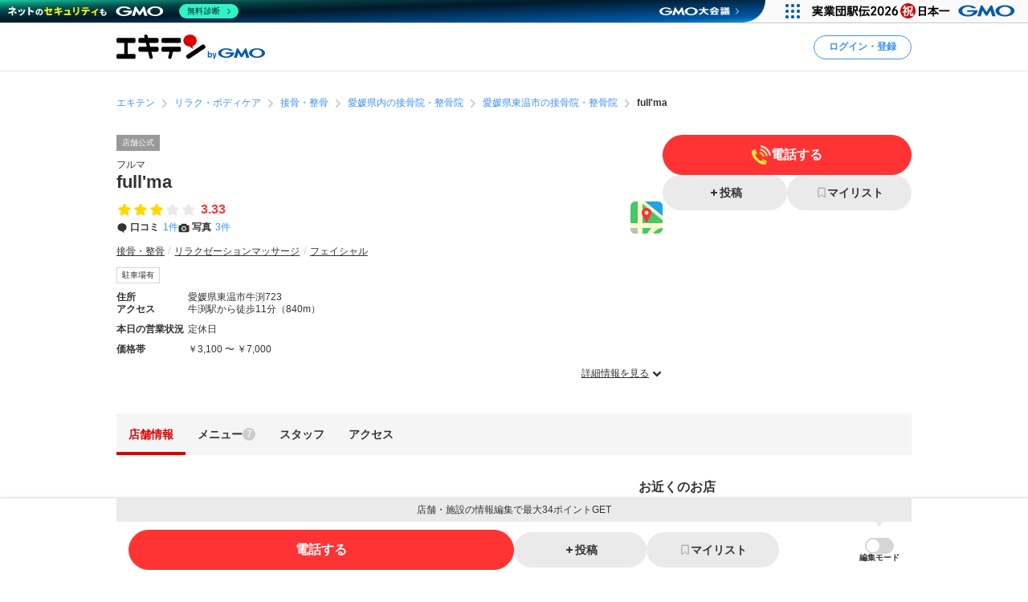

--- FILE ---
content_type: text/html; charset=UTF-8
request_url: https://www.ekiten.jp/shop_67095251/
body_size: 26554
content:
<!DOCTYPE html>
<html lang="ja">
<head>
    <meta charset="utf-8">
    <title>full&#039;ma（東温市牛渕） | エキテン byGMO</title>
    <meta name="description" content="牛渕駅(東温市)周辺にあるfull&#039;ma(接骨・整骨)の店舗情報（アクセス情報、口コミ1件、メニュー7件）を掲載中。国内最大級のオンライン商店街「エキテン byGMO」では、店舗の口コミなどからあなたの目的に合ったお店を探せます。">
    <meta name="viewport" content="width=device-width, initial-scale=1">
                <link rel="canonical" href="https://www.ekiten.jp/shop_67095251/">
        <link rel="stylesheet" href="https://static.ekiten.jp/css/pc/app.css?id=e9475f8504258ad25bfe101df7ac6960">
    <link rel="stylesheet" type="text/css" href="https://cdn.jsdelivr.net/npm/toastify-js/src/toastify.min.css">
    <link rel="icon" href="/favicon.ico">
            <link rel="stylesheet" href="https://static.ekiten.jp/css/sp/shop.css?id=9dd1a35ff4860c3f18187a69f0a1823e">
        
            <!-- Geniee Wrapper Head Tag -->
<script>
    window.gnshbrequest = window.gnshbrequest || {cmd:[]};
    window.gnshbrequest.cmd.push(function(){
        window.gnshbrequest.registerPassback("1532949");
        window.gnshbrequest.registerPassback("1532950");
        window.gnshbrequest.registerPassback("1532951");
        window.gnshbrequest.registerPassback("1532952");
        window.gnshbrequest.registerPassback("1532953");
        window.gnshbrequest.registerPassback("1532954");
        window.gnshbrequest.registerPassback("1532955");
        window.gnshbrequest.registerPassback("1532956");
        window.gnshbrequest.registerPassback("1532957");
        window.gnshbrequest.registerPassback("1532958");
        window.gnshbrequest.registerPassback("1532959");
        window.gnshbrequest.registerPassback("1532960");
        window.gnshbrequest.registerPassback("1533043");
        window.gnshbrequest.forceInternalRequest();
    });
</script>
<script async src="https://cpt.geniee.jp/hb/v1/216871/751/wrapper.min.js"></script>
<!-- /Geniee Wrapper Head Tag -->
        <!-- Google Tag Manager dataLayer -->

<script>
    window.dataLayer = window.dataLayer || [];
    // for javascript
    window.gaTagManagerParameters = {
                                                        pageCategory: 'shopDetail',
                                                pageSubCategory: 'top',
                                                largeGenre: '1',
                                                smallGenre: '0208_0213_0216',
                                                city: '38215',
                                                station: '1075_1076',
                                                spot: 'none',
                                                shopService: 'shop',
                                                sort: 'none',
                                                shopMemberType: 'trial',
                                                shopMemberPlan: 'none',
                                                shopId: '67095251',
                                                userId: 'none',
                                                accountType: 'none',
                            }

    window.dataLayer.push(window.gaTagManagerParameters);
</script>
<!-- Google Tag Manager -->
<script>(function(w,d,s,l,i){w[l]=w[l]||[];w[l].push({'gtm.start':
            new Date().getTime(),event:'gtm.js'});var f=d.getElementsByTagName(s)[0],
        j=d.createElement(s),dl=l!='dataLayer'?'&l='+l:'';j.async=true;j.src=
        'https://www.googletagmanager.com/gtm.js?id='+i+dl;f.parentNode.insertBefore(j,f);
    })(window,document,'script','dataLayer','GTM-W7XLH3B');</script>
<!-- End Google Tag Manager -->
            <meta property="og:site_name" content="エキテン byGMO"/>
        <meta property="og:title" content="full&#039;ma（東温市牛渕） | エキテン byGMO"/>
        <meta property="og:description" content="牛渕駅(東温市)周辺にあるfull&#039;ma(接骨・整骨)の店舗情報（アクセス情報、口コミ1件、メニュー7件）を掲載中。国内最大級のオンライン商店街「エキテン byGMO」では、店舗の口コミなどからあなたの目的に合ったお店を探せます。"/>
        <meta property="og:url" content="https://www.ekiten.jp/shop_67095251/"/>
                    <meta property="og:image" content="https://image.ekiten.jp/shop/67095251/5543408_20220219121708.jpg?size=ogp"/>
                <meta property="og:type" content="article"/>
        <meta property="fb:app_id" content="124095931022360"/>
        <meta name="twitter:card" content="summary_large_image"/>
        <meta property="og:locale" content="ja_JP"/>
    </head>
<body class="">
<!-- Google Tag Manager (noscript) -->
<noscript><iframe src="https://www.googletagmanager.com/ns.html?id=GTM-W7XLH3B"
                  height="0" width="0" style="display:none;visibility:hidden"></iframe></noscript>
<!-- End Google Tag Manager (noscript) -->

<div id="fb-root"></div>
<script async defer crossorigin="anonymous" src="https://connect.facebook.net/ja_JP/sdk.js#xfbml=1&version=v16.0"
        nonce="mW54JRmn"></script>

<svg aria-hidden="true" style="position: absolute; width: 0; height: 0; overflow: hidden;"
     xmlns="http://www.w3.org/2000/svg" xmlns:xlink="http://www.w3.org/1999/xlink">
    <defs>
        <symbol id="icon-angle-down" viewBox="0 0 32 32">
            <path
                d="M27.607 10.807l-2.16-2.14c-0.241-0.242-0.575-0.391-0.943-0.391s-0.702 0.149-0.943 0.391v0l-7.087 7.067c-0.121 0.122-0.288 0.197-0.473 0.197s-0.352-0.075-0.473-0.197l-0-0-7.087-7.067c-0.241-0.242-0.575-0.391-0.943-0.391s-0.702 0.149-0.943 0.391v0l-2.16 2.14c-0.242 0.241-0.391 0.575-0.391 0.943s0.149 0.702 0.391 0.943l8.507 8.5 2.16 2.14c0.241 0.24 0.573 0.388 0.94 0.388s0.699-0.148 0.94-0.388l10.667-10.667c0.234-0.24 0.378-0.568 0.378-0.93s-0.144-0.69-0.378-0.93l0 0z"></path>
        </symbol>
        <symbol id="icon-angle-left" viewBox="0 0 32 32">
            <path
                d="M10.387 18.713l9.747 9.693c0.241 0.242 0.575 0.391 0.943 0.391s0.702-0.149 0.943-0.391v0l1.173-1.18c0.242-0.241 0.391-0.575 0.391-0.943s-0.149-0.702-0.391-0.943v0l-7.627-7.58c-0.242-0.241-0.391-0.575-0.391-0.943s0.149-0.702 0.391-0.943v0l7.587-7.62c0.242-0.241 0.391-0.575 0.391-0.943s-0.149-0.702-0.391-0.943v0l-1.153-1.173c-0.241-0.24-0.573-0.388-0.94-0.388s-0.699 0.148-0.94 0.388l0-0-9.727 9.747c-0.485 0.483-0.785 1.151-0.785 1.89 0 0.735 0.298 1.401 0.779 1.883l-0-0z"></path>
        </symbol>
        <symbol id="icon-angle-right" viewBox="0 0 32 32">
            <path
                d="M21.92 14.113l-9.72-9.72c-0.241-0.242-0.575-0.391-0.943-0.391s-0.702 0.149-0.943 0.391v0l-1.173 1.18c-0.24 0.241-0.388 0.573-0.388 0.94s0.148 0.699 0.388 0.94l7.6 7.607c0.24 0.241 0.388 0.573 0.388 0.94s-0.148 0.699-0.388 0.94l-7.6 7.607c-0.24 0.241-0.388 0.573-0.388 0.94s0.148 0.699 0.388 0.94l-0-0 1.173 1.18c0.241 0.242 0.575 0.391 0.943 0.391s0.702-0.149 0.943-0.391v0l9.72-9.72c0.483-0.483 0.782-1.15 0.782-1.887s-0.299-1.404-0.782-1.887l-0-0z"></path>
        </symbol>
        <symbol id="icon-angle-up" viewBox="0 0 32 32">
            <path
                d="M27.607 19.473l-10.667-10.667c-0.241-0.24-0.573-0.388-0.94-0.388s-0.699 0.148-0.94 0.388l-10.667 10.667c-0.242 0.241-0.391 0.575-0.391 0.943s0.149 0.702 0.391 0.943v0l2.16 2.16c0.241 0.242 0.575 0.391 0.943 0.391s0.702-0.149 0.943-0.391l7.087-7.093c0.121-0.122 0.288-0.197 0.473-0.197s0.353 0.075 0.473 0.197l7.087 7.093c0.241 0.242 0.575 0.391 0.943 0.391s0.702-0.149 0.943-0.391v0l2.16-2.187c0.234-0.24 0.378-0.568 0.378-0.93s-0.144-0.69-0.378-0.93l0 0z"></path>
        </symbol>
        <symbol id="icon-bookmark" viewBox="0 0 32 32">
            <path
                d="M16 3h-8.2c-0.736 0-1.333 0.597-1.333 1.333v0 23.133c0 0 0 0.001 0 0.001 0 0.736 0.597 1.333 1.333 1.333 0.364 0 0.693-0.145 0.934-0.381l-0 0 6.34-6.16c0.24-0.232 0.566-0.375 0.927-0.375s0.687 0.143 0.927 0.375l-0-0 6.34 6.16c0.24 0.236 0.57 0.381 0.933 0.381 0.736 0 1.333-0.597 1.333-1.333 0-0 0-0.001 0-0.001v0-23.133c0-0.736-0.597-1.333-1.333-1.333v0z"></path>
        </symbol>
        <symbol id="icon-calendar" viewBox="0 0 32 32">
            <path
                d="M27.933 6.207h-2.6v-2.207c0-0.736-0.597-1.333-1.333-1.333v0h-1.667c-0.736 0-1.333 0.597-1.333 1.333v0 2.207h-10.14v-2.207c0-0.736-0.597-1.333-1.333-1.333v0h-1.667c-0.736 0-1.333 0.597-1.333 1.333v0 2.207h-2.587c-0.736 0-1.333 0.597-1.333 1.333v0 20.46c0 0.736 0.597 1.333 1.333 1.333v0h24c0.736 0 1.333-0.597 1.333-1.333v0-20.46c0 0 0 0 0-0 0-0.736-0.597-1.333-1.333-1.333-0.002 0-0.005 0-0.007 0h0zM12.813 21.26v-4.067h6.24v4.067zM19.053 23.26v4.073h-6.24v-4.073zM19.053 11.14v4.053h-6.24v-4.053zM21.053 11.14h6.213v4.053h-6.213zM10.813 11.14v4.053h-6.207v-4.053zM4.607 17.193h6.207v4.067h-6.207zM21.053 17.193h6.213v4.067h-6.213zM4.607 23.26h6.207v4.073h-6.207zM21.053 27.333v-4.073h6.213v4.073z"></path>
        </symbol>
        <symbol id="icon-camera" viewBox="0 0 32 32">
            <path
                d="M20.068 16.809c0.53 2.247-0.861 4.498-3.108 5.028s-4.498-0.861-5.028-3.108c-0.53-2.247 0.861-4.498 3.108-5.028s4.498 0.861 5.028 3.108z"></path>
            <path
                d="M28 7.867h-4.087l-0.48-1.68c-0.287-1.183-1.335-2.049-2.586-2.053h-9.7c-1.244 0.005-2.286 0.861-2.576 2.015l-0.004 0.018-0.48 1.7h-4.087c-1.473 0-2.667 1.194-2.667 2.667v0 14.667c0 1.473 1.194 2.667 2.667 2.667v0h24c1.473 0 2.667-1.194 2.667-2.667v0-14.667c0-1.473-1.194-2.667-2.667-2.667v0zM16 24.613c-3.781 0-6.847-3.065-6.847-6.847s3.065-6.847 6.847-6.847c3.781 0 6.847 3.065 6.847 6.847v0c-0.004 3.78-3.067 6.843-6.846 6.847h-0z"></path>
        </symbol>
        <symbol id="icon-caret-right" viewBox="0 0 32 32">
            <path
                d="M23.267 15.093l-9.933-10.667c-0.243-0.252-0.583-0.408-0.96-0.408-0.73 0-1.323 0.586-1.333 1.314v21.334c0.010 0.728 0.603 1.315 1.333 1.315 0.377 0 0.717-0.156 0.96-0.408l0-0 9.913-10.667c0.227-0.238 0.366-0.562 0.366-0.917 0-0.345-0.131-0.66-0.347-0.897l0.001 0.001z"></path>
        </symbol>
        <symbol id="icon-caret-down" viewBox="0 0 32 32">
            <path
                d="M16.933 23.867l10.667-9.933c0.867-0.8 0.333-2.333-0.933-2.333h-21.333c-1.2 0-1.8 1.467-0.933 2.333l10.667 9.933c0.533 0.467 1.333 0.467 1.8 0z"></path>
        </symbol>
        <symbol id="icon-chevron-double-left" viewBox="0 0 32 32">
            <path
                d="M15.207 17.887l9.72 9.727c0.241 0.242 0.575 0.391 0.943 0.391s0.702-0.149 0.943-0.391v0l1.187-1.18c0.24-0.241 0.388-0.573 0.388-0.94s-0.148-0.699-0.388-0.94l-7.613-7.607c-0.24-0.241-0.388-0.573-0.388-0.94s0.148-0.699 0.388-0.94l7.613-7.607c0.242-0.241 0.391-0.575 0.391-0.943s-0.149-0.702-0.391-0.943v0l-1.187-1.173c-0.241-0.242-0.575-0.391-0.943-0.391s-0.702 0.149-0.943 0.391v0l-9.72 9.72c-0.481 0.482-0.779 1.148-0.779 1.883s0.298 1.401 0.779 1.883l-0-0z"></path>
            <path
                d="M4.4 17.887l9.727 9.727c0.241 0.242 0.575 0.391 0.943 0.391s0.702-0.149 0.943-0.391v0l1.173-1.18c0.24-0.241 0.388-0.573 0.388-0.94s-0.148-0.699-0.388-0.94l-7.6-7.607c-0.242-0.241-0.391-0.575-0.391-0.943s0.149-0.702 0.391-0.943v0l7.6-7.6c0.242-0.241 0.391-0.575 0.391-0.943s-0.149-0.702-0.391-0.943v0l-1.187-1.173c-0.241-0.24-0.573-0.388-0.94-0.388s-0.699 0.148-0.94 0.388l-9.72 9.72c-0.481 0.482-0.779 1.148-0.779 1.883s0.298 1.401 0.779 1.883l-0-0z"></path>
        </symbol>
        <symbol id="icon-chevron-double-right" viewBox="0 0 32 32">
            <path
                d="M16.793 14.113l-9.72-9.72c-0.241-0.24-0.573-0.388-0.94-0.388s-0.699 0.148-0.94 0.388l0-0-1.193 1.173c-0.242 0.241-0.391 0.575-0.391 0.943s0.149 0.702 0.391 0.943v0l7.6 7.6c0.242 0.241 0.391 0.575 0.391 0.943s-0.149 0.702-0.391 0.943v0l-7.6 7.607c-0.24 0.241-0.388 0.573-0.388 0.94s0.148 0.699 0.388 0.94l-0-0 1.173 1.18c0.241 0.242 0.575 0.391 0.943 0.391s0.702-0.149 0.943-0.391v0l9.733-9.72c0.483-0.483 0.782-1.15 0.782-1.887s-0.299-1.404-0.782-1.887l-0-0z"></path>
            <path
                d="M27.6 14.113l-9.72-9.72c-0.241-0.242-0.575-0.391-0.943-0.391s-0.702 0.149-0.943 0.391v0l-1.18 1.173c-0.242 0.241-0.391 0.575-0.391 0.943s0.149 0.702 0.391 0.943l7.607 7.6c0.242 0.241 0.391 0.575 0.391 0.943s-0.149 0.702-0.391 0.943l-7.607 7.6c-0.242 0.241-0.391 0.575-0.391 0.943s0.149 0.702 0.391 0.943v0l1.187 1.173c0.241 0.242 0.575 0.391 0.943 0.391s0.702-0.149 0.943-0.391l9.713-9.72c0.481-0.482 0.779-1.148 0.779-1.883s-0.298-1.401-0.779-1.883l0 0z"></path>
        </symbol>
        <symbol id="icon-circle" viewBox="0 0 32 32">
            <path
                d="M16 5.667c5.707 0 10.333 4.626 10.333 10.333s-4.626 10.333-10.333 10.333c-5.707 0-10.333-4.626-10.333-10.333v0c0.011-5.702 4.631-10.322 10.332-10.333h0.001zM16 2.667c-7.364 0-13.333 5.97-13.333 13.333s5.97 13.333 13.333 13.333c7.364 0 13.333-5.97 13.333-13.333v0c0-7.364-5.97-13.333-13.333-13.333v0z"></path>
        </symbol>
        <symbol id="icon-comment" viewBox="0 0 32 32">
            <path
                d="M28.787 14.073c-0.057 4.017-2.258 7.508-5.507 9.385l-0.053 0.028c-0.732 0.433-1.588 0.848-2.48 1.192l-0.12 0.041c-0.004 0.082-0.007 0.177-0.007 0.273 0 0.714 0.135 1.397 0.38 2.025l-0.013-0.038c0.667 1.747 1.453 1.927 1.467 2.167 0 0.513-3.267 0-4.887-1.693-0.605-0.537-1.081-1.207-1.381-1.965l-0.012-0.035h-0.173c-7.060 0-12.787-5.107-12.787-11.407s5.727-11.38 12.787-11.38 12.787 5.107 12.787 11.407z"></path>
        </symbol>
        <symbol id="icon-envelope" viewBox="0 0 32 32">
            <path
                d="M15.86 17.633c0.041 0.022 0.089 0.035 0.14 0.035s0.099-0.013 0.142-0.035l-0.002 0.001 14.527-6.793v-2.173c0-1.473-1.194-2.667-2.667-2.667v0h-24c-1.473 0-2.667 1.194-2.667 2.667v0 2.173z"></path>
            <path
                d="M16.987 19.447c-0.293 0.143-0.637 0.227-1 0.227s-0.707-0.084-1.014-0.233l0.014 0.006-13.653-6.4v10.287c0 1.473 1.194 2.667 2.667 2.667v0h24c1.473 0 2.667-1.194 2.667-2.667v0-10.287z"></path>
        </symbol>
        <symbol id="icon-exclamation-circle" viewBox="0 0 32 32">
            <path
                d="M16 2c-7.732 0-14 6.268-14 14s6.268 14 14 14c7.732 0 14-6.268 14-14v0c0-7.732-6.268-14-14-14v0zM18 23.567c0 0.368-0.298 0.667-0.667 0.667v0h-2.667c-0.368 0-0.667-0.298-0.667-0.667v0-2.233c0-0.368 0.298-0.667 0.667-0.667v0h2.667c0.368 0 0.667 0.298 0.667 0.667v0zM18 17.927c-0.018 0.354-0.309 0.633-0.666 0.633-0 0-0.001 0-0.001 0h-2.707c-0 0-0.001 0-0.001 0-0.356 0-0.648-0.28-0.666-0.632l-0-0.002-0.427-9.46c0-0.368 0.298-0.667 0.667-0.667v0h3.6c0.368 0 0.667 0.298 0.667 0.667v0z"></path>
        </symbol>
        <symbol id="icon-exclamation-triangle" viewBox="0 0 32 32">
            <path
                d="M30.453 26.853l-13.3-23.040c-0.235-0.4-0.663-0.664-1.153-0.664s-0.918 0.264-1.15 0.658l-0.003 0.006-13.3 23.040c-0.112 0.191-0.179 0.421-0.179 0.667 0 0.736 0.596 1.333 1.332 1.333h26.633c0.721-0.019 1.299-0.609 1.299-1.333 0-0.246-0.066-0.476-0.182-0.673l0.003 0.006zM17.627 24.853c0 0.368-0.298 0.667-0.667 0.667v0h-1.92c-0.368 0-0.667-0.298-0.667-0.667v0-1.52c0-0.368 0.298-0.667 0.667-0.667v0h1.92c0.368 0 0.667 0.298 0.667 0.667v0zM17.627 20.3c-0.018 0.354-0.309 0.633-0.666 0.633-0 0-0.001 0-0.001 0h-2c-0 0-0.001 0-0.001 0-0.356 0-0.648-0.28-0.666-0.632l-0-0.002-0.293-7.38c0-0.368 0.298-0.667 0.667-0.667v0h2.667c0.368 0 0.667 0.298 0.667 0.667v0z"></path>
        </symbol>
        <symbol id="icon-external-link" viewBox="0 0 32 32">
            <path
                d="M25.393 13.453v10.607c0 0.736-0.597 1.333-1.333 1.333v0h-16.12c-0.736 0-1.333-0.597-1.333-1.333v0-16.12c0-0.736 0.597-1.333 1.333-1.333v0h10.607l-2.667-2.667h-7.94c-2.209 0-4 1.791-4 4v0 16.12c0 2.209 1.791 4 4 4v0h16.12c2.209 0 4-1.791 4-4v0-7.94z"></path>
            <path
                d="M27.607 3.94h-7.82c-0.234 0.011-0.42 0.204-0.42 0.44 0 0.11 0.040 0.211 0.107 0.288l-0-0.001 1.92 1.913 0.813 0.82-1.42 1.42-5.073 5.080c-0.24 0.241-0.388 0.573-0.388 0.94s0.148 0.699 0.388 0.94l-0-0 0.467 0.473c0.241 0.242 0.575 0.391 0.943 0.391s0.702-0.149 0.943-0.391v0l6.5-6.5 0.827 0.833 1.94 1.927c0.076 0.082 0.184 0.133 0.304 0.133 0.001 0 0.002 0 0.003 0h-0c0.243 0 0.44-0.197 0.44-0.44v-7.827c0-0 0-0.001 0-0.001 0-0.243-0.197-0.44-0.44-0.44-0.012 0-0.023 0-0.035 0.001l0.002-0z"></path>
        </symbol>
        <symbol id="icon-eye-slash" viewBox="0 0 32 32">
            <path
                d="M10.12 14.833c-0.076 0.346-0.12 0.744-0.12 1.152 0 0.005 0 0.010 0 0.016v-0.001c0.003 1.711 0.721 3.253 1.871 4.344l0.003 0.002c-2.625-1.055-4.872-2.526-6.774-4.353l0.007 0.007c1.032-0.965 2.17-1.845 3.386-2.612l0.094-0.055-1.46-1.46c-1.575 1.029-2.942 2.17-4.165 3.451l-0.009 0.009-0.6 0.667 0.6 0.667c0.24 0.267 5.887 6.467 13.047 6.467 0.785-0.004 1.55-0.079 2.292-0.219l-0.079 0.012z"></path>
            <path
                d="M29.047 15.333c-0.24-0.267-5.887-6.467-13.047-6.467-0.785 0.004-1.55 0.079-2.292 0.219l0.079-0.012 8.093 8.093c0.076-0.346 0.12-0.744 0.12-1.152 0-0.005 0-0.010-0-0.016v0.001c-0.003-1.711-0.721-3.253-1.871-4.344l-0.003-0.002c2.624 1.057 4.871 2.527 6.774 4.353l-0.007-0.007c-1.034 0.978-2.172 1.869-3.389 2.646l-0.091 0.055 1.46 1.46c1.574-1.038 2.942-2.19 4.163-3.482l0.010-0.011 0.6-0.667z"></path>
            <path
                d="M24.493 26.16c-0.453-0.004-0.863-0.189-1.16-0.487v0l-17.007-17.007c-0.221-0.28-0.355-0.639-0.355-1.029 0-0.92 0.746-1.667 1.667-1.667 0.39 0 0.748 0.134 1.032 0.358l-0.004-0.003 17.007 17.007c0.302 0.302 0.49 0.719 0.49 1.18 0 0.92-0.746 1.667-1.667 1.667-0.001 0-0.002 0-0.003 0h0z"></path>
        </symbol>
        <symbol id="icon-eye" viewBox="0 0 32 32">
            <path
                d="M29.047 15.333c-0.24-0.267-5.887-6.467-13.047-6.467s-12.807 6.2-13.047 6.467l-0.6 0.667 0.6 0.667c0.24 0.267 5.887 6.467 13.047 6.467s12.807-6.2 13.047-6.467l0.6-0.667zM11.873 11.653c-1.141 1.094-1.85 2.631-1.85 4.333s0.709 3.239 1.848 4.331l0.002 0.002c-2.624-1.047-4.871-2.509-6.775-4.328l0.008 0.008c1.895-1.819 4.142-3.29 6.626-4.296l0.14-0.050zM20.127 20.32c1.141-1.094 1.85-2.631 1.85-4.333s-0.709-3.239-1.848-4.331l-0.002-0.002c2.624 1.057 4.871 2.527 6.774 4.353l-0.007-0.007c-1.894 1.821-4.142 3.291-6.627 4.297l-0.14 0.050z"></path>
        </symbol>
        <symbol id="icon-heart" viewBox="0 0 32 32">
            <path
                d="M16.94 28.407c-0.241 0.24-0.573 0.388-0.94 0.388s-0.699-0.148-0.94-0.388l-11.333-11.333c-1.438-1.463-2.326-3.471-2.326-5.686 0-4.481 3.632-8.113 8.113-8.113 2.205 0 4.205 0.88 5.668 2.308l-0.002-0.002 0.82 0.82 0.82-0.82c1.462-1.432 3.465-2.315 5.675-2.315 4.481 0 8.113 3.632 8.113 8.113 0 2.21-0.884 4.214-2.317 5.677l0.001-0.001z"></path>
        </symbol>
        <symbol id="icon-list" viewBox="0 0 32 32">
            <path
                d="M26.953 9.92h-14.853c-0.736 0-1.333-0.597-1.333-1.333s0.597-1.333 1.333-1.333v0h14.853c0.736 0 1.333 0.597 1.333 1.333s-0.597 1.333-1.333 1.333v0z"></path>
            <path
                d="M8.767 8.587c0 1.395-1.131 2.527-2.527 2.527s-2.527-1.131-2.527-2.527c0-1.395 1.131-2.527 2.527-2.527s2.527 1.131 2.527 2.527z"></path>
            <path
                d="M26.953 17.333h-14.853c-0.736 0-1.333-0.597-1.333-1.333s0.597-1.333 1.333-1.333v0h14.853c0.736 0 1.333 0.597 1.333 1.333s-0.597 1.333-1.333 1.333v0z"></path>
            <path
                d="M8.767 15.987c0 1.395-1.131 2.527-2.527 2.527s-2.527-1.131-2.527-2.527c0-1.395 1.131-2.527 2.527-2.527s2.527 1.131 2.527 2.527z"></path>
            <path
                d="M26.953 24.72h-14.853c-0.736 0-1.333-0.597-1.333-1.333s0.597-1.333 1.333-1.333v0h14.853c0.736 0 1.333 0.597 1.333 1.333s-0.597 1.333-1.333 1.333v0z"></path>
            <path
                d="M8.767 23.387c0 1.395-1.131 2.527-2.527 2.527s-2.527-1.131-2.527-2.527c0-1.395 1.131-2.527 2.527-2.527s2.527 1.131 2.527 2.527z"></path>
        </symbol>
        <symbol id="icon-map-marker" viewBox="0 0 32 32">
            <path
                d="M25.66 11.333c-0.004-5.332-4.327-9.653-9.66-9.653-5.335 0-9.66 4.325-9.66 9.66 0 1.554 0.367 3.022 1.019 4.322l-0.025-0.056 0.107 0.2 0.1 0.187 3.127 5.82 4.127 7.827c0.228 0.427 0.671 0.713 1.18 0.713s0.952-0.286 1.177-0.705l0.003-0.007 4.207-8 3.2-5.887 0.093-0.167c0.631-1.24 1.003-2.703 1.007-4.252v-0.001zM16 7.447c2.135 0 3.867 1.731 3.867 3.867s-1.731 3.867-3.867 3.867c-2.128 0-3.855-1.72-3.867-3.846v-0.001c-0-0.006-0-0.013-0-0.020 0-2.136 1.731-3.867 3.867-3.867 0 0 0 0 0 0v0z"></path>
        </symbol>
        <symbol id="icon-minus" viewBox="0 0 32 32">
            <path d="M8.107 13.833h15.787c0.736 0 1.333 0.597 1.333 1.333v1.667c0 0.736-0.597 1.333-1.333 1.333h-15.787c-0.736 0-1.333-0.597-1.333-1.333v-1.667c0-0.736 0.597-1.333 1.333-1.333z"></path>
        </symbol>
        <symbol id="icon-phone" viewBox="0 0 32 32">
            <path
                d="M29.213 21.333l-6.94-2.173c-0.177-0.057-0.381-0.090-0.592-0.090-0.899 0-1.659 0.593-1.911 1.409l-0.004 0.014-0.86 2.753c-4.433-2.012-7.865-5.582-9.649-9.995l-0.044-0.124 3.247-2.12c0.547-0.363 0.903-0.976 0.903-1.673 0-0.41-0.123-0.791-0.335-1.108l0.005 0.007-3.867-5.907c-0.362-0.55-0.977-0.908-1.676-0.908-0.409 0-0.788 0.123-1.105 0.333l0.007-0.005s-2.32 1.507-3.060 2.060c-0.582 0.477-1.037 1.086-1.322 1.783l-0.011 0.030c-0.833 1.833-1.16 5.2 1.76 10.993 2.378 5.16 6.376 9.235 11.331 11.651l0.142 0.062c11.367 5.287 12.253 2.667 13.873-0.4 0.471-1.075 0.961-2.434 1.373-3.827l0.067-0.266c0.056-0.175 0.088-0.377 0.088-0.586 0-0.898-0.592-1.658-1.407-1.911l-0.014-0.004z"></path>
        </symbol>
        <symbol id="icon-plus" viewBox="0 0 32 32">
            <path
                d="M23.893 13.833h-5.727v-5.727c0-0.736-0.597-1.333-1.333-1.333v0h-1.667c-0.736 0-1.333 0.597-1.333 1.333v0 5.727h-5.727c-0.736 0-1.333 0.597-1.333 1.333v0 1.667c0 0.736 0.597 1.333 1.333 1.333v0h5.727v5.727c0 0.736 0.597 1.333 1.333 1.333v0h1.667c0.736 0 1.333-0.597 1.333-1.333v0-5.727h5.727c0.736 0 1.333-0.597 1.333-1.333v0-1.667c0-0.736-0.597-1.333-1.333-1.333v0z"></path>
        </symbol>
        <symbol id="icon-point-circle" viewBox="0 0 32 32">
            <path
                d="M16.933 12h-2.707v4.24h2.707c0.042 0.003 0.090 0.004 0.139 0.004 0.555 0 1.065-0.195 1.465-0.521l-0.004 0.003c0.36-0.376 0.582-0.888 0.582-1.452 0-0.069-0.003-0.137-0.010-0.204l0.001 0.009c0.006-0.057 0.009-0.123 0.009-0.189 0-0.551-0.222-1.049-0.582-1.411l0 0c-0.399-0.303-0.903-0.485-1.451-0.485-0.053 0-0.105 0.002-0.156 0.005l0.007-0z"></path>
            <path
                d="M16 2.667c-7.364 0-13.333 5.97-13.333 13.333s5.97 13.333 13.333 13.333c7.364 0 13.333-5.97 13.333-13.333v0c0-7.364-5.97-13.333-13.333-13.333v0zM20.833 17.633c-0.896 0.654-2.019 1.046-3.234 1.046-0.134 0-0.266-0.005-0.397-0.014l0.018 0.001h-2.993v5.2h-2.987v-14.4h6.18c0.076-0.004 0.164-0.006 0.253-0.006 1.2 0 2.301 0.422 3.162 1.127l-0.009-0.007q1.267 1.12 1.267 3.447c0 1.7-0.42 2.907-1.26 3.607z"></path>
        </symbol>
        <symbol id="icon-search" viewBox="0 0 32 32">
            <path
                d="M30.273 27.44l-6-6c1.499-2.055 2.399-4.631 2.399-7.417 0-6.996-5.671-12.667-12.667-12.667s-12.667 5.671-12.667 12.667c0 6.996 5.671 12.667 12.667 12.667 2.796 0 5.381-0.906 7.477-2.441l-0.036 0.025 6 6c0.241 0.242 0.575 0.391 0.943 0.391s0.702-0.149 0.943-0.391v0l0.94-0.94c0.244-0.242 0.394-0.577 0.394-0.947s-0.151-0.705-0.394-0.947l-0-0zM14 22.667c-4.786 0-8.667-3.88-8.667-8.667s3.88-8.667 8.667-8.667c4.786 0 8.667 3.88 8.667 8.667v0c0 4.786-3.88 8.667-8.667 8.667v0z"></path>
        </symbol>
        <symbol id="icon-star-half" viewBox="0 0 32 32">
            <path
                d="M16 4.127c0.52 0 0.97 0.298 1.19 0.732l0.003 0.008 3.007 6.093c0.098 0.196 0.283 0.335 0.503 0.366l0.004 0 6.72 0.973c0.647 0.1 1.136 0.652 1.136 1.319 0 0.374-0.154 0.712-0.402 0.954l-0 0-4.827 4.76c-0.125 0.121-0.203 0.291-0.203 0.479 0 0.040 0.004 0.080 0.010 0.118l-0.001-0.004 1.147 6.667c0.015 0.074 0.023 0.159 0.023 0.246 0 0.736-0.597 1.333-1.333 1.333-0.241 0-0.468-0.064-0.663-0.176l0.006 0.003-6-3.16c-0.091-0.050-0.198-0.079-0.313-0.080h-0z"></path>
        </symbol>
        <symbol id="icon-star" viewBox="0 0 32 32">
            <path
                d="M17.193 4.867l3.007 6.093c0.098 0.196 0.283 0.335 0.503 0.366l0.004 0 6.72 0.973c0.647 0.1 1.136 0.652 1.136 1.319 0 0.374-0.154 0.712-0.402 0.954l-0 0-4.827 4.76c-0.125 0.121-0.203 0.291-0.203 0.479 0 0.040 0.004 0.080 0.010 0.118l-0.001-0.004 1.147 6.667c0.015 0.074 0.023 0.159 0.023 0.246 0 0.736-0.597 1.333-1.333 1.333-0.241 0-0.468-0.064-0.663-0.176l0.006 0.003-6-3.16c-0.091-0.049-0.199-0.078-0.313-0.078s-0.223 0.029-0.317 0.080l0.004-0.002-6 3.16c-0.18 0.096-0.393 0.153-0.619 0.153-0.736 0-1.333-0.597-1.333-1.333 0-0.080 0.007-0.158 0.020-0.234l-0.001 0.008 1.147-6.667c0.006-0.034 0.010-0.074 0.010-0.114 0-0.188-0.078-0.358-0.203-0.479l-0-0-4.873-4.76c-0.248-0.242-0.403-0.581-0.403-0.955 0-0.667 0.489-1.219 1.128-1.318l0.007-0.001 6.72-0.967c0.224-0.032 0.409-0.171 0.505-0.363l0.002-0.004 3.007-6.1c0.223-0.441 0.674-0.739 1.193-0.739s0.97 0.297 1.19 0.731l0.003 0.008z"></path>
        </symbol>
        <symbol id="icon-times" viewBox="0 0 32 32">
            <path
                d="M19.067 16l5.773-5.773c0.242-0.241 0.391-0.575 0.391-0.943s-0.149-0.702-0.391-0.943v0l-1.18-1.18c-0.241-0.242-0.575-0.391-0.943-0.391s-0.702 0.149-0.943 0.391v0l-5.773 5.773-5.773-5.773c-0.241-0.242-0.575-0.391-0.943-0.391s-0.702 0.149-0.943 0.391v0l-1.18 1.18c-0.242 0.241-0.391 0.575-0.391 0.943s0.149 0.702 0.391 0.943v0l5.773 5.773-5.773 5.773c-0.242 0.241-0.391 0.575-0.391 0.943s0.149 0.702 0.391 0.943v0l1.18 1.18c0.241 0.242 0.575 0.391 0.943 0.391s0.702-0.149 0.943-0.391v0l5.773-5.773 5.773 5.773c0.241 0.242 0.575 0.391 0.943 0.391s0.702-0.149 0.943-0.391v0l1.18-1.18c0.242-0.241 0.391-0.575 0.391-0.943s-0.149-0.702-0.391-0.943v0z"></path>
        </symbol>
        <symbol id="icon-reload" viewBox="0 0 48 48">
            <path
                d="M44.5,2.2l-7,7c-3.6-3.3-8.3-5.3-13.5-5.3C13,4,4,12.9,4,24s9,20,20,20,20-9,20-20h-4.5c0,8.5-7,15.5-15.5,15.5s-15.5-7-15.5-15.5,7-15.5,15.5-15.5,7.5,1.4,10.3,3.9l-5.4,5.4c-.6.6-.2,1.5.6,1.5h15.6c.5,0,.9-.4.9-.9V2.9c0-.8-.9-1.2-1.5-.6Z"></path>
        </symbol>
        <symbol id="icon-download" viewBox="0 0 48 48">
            <path
                d="M20.8,31.5l1.8,1.8c0.8,0.8,2,0.8,2.8,0l1.8-1.8l0,0l11.7-11.7c0.8-0.8,0.8-2,0-2.8l-1.8-1.8c-0.8-0.8-2-0.8-2.8,0l-7,7V6c0-1.1-0.9-2-2-2h-2.5c-1.1,0-2,0.9-2,2v16.4l-7.1-7.1c-0.8-0.8-2.1-0.8-2.8,0L9.1,17c-0.8,0.8-0.8,2,0,2.8L20.8,31.5z M8.5,42h30.9v-5H8.5V42L8.5,42z"></path>
        </symbol>
        <symbol id="icon-file-image" viewBox="0 0 48 48">
            <path
                d="M40,4H8C5.8,4,4,5.8,4,8v32c0,2.2,1.8,4,4,4h32c2.2,0,4-1.8,4-4V8C44,5.8,42.2,4,40,4L40,4z M28.6,17c1.4,0,2.5,1.1,2.5,2.5S29.9,22,28.6,22s-2.5-1.1-2.5-2.5S27.2,17,28.6,17z M29.7,36H9l10.3-13.4l6.7,8.7l4.6-6L39,36H29.7z"></path>
        </symbol>
        <symbol id="icon-paper-plane" viewBox="0 0 48 48">
            <path
                d="M39.2,6.2L5.6,17.4c-1.5,0.5-2,2.4-0.8,3.5l11.6,7.6L34,13.3c0.5-0.4,1.2,0.3,0.8,0.8L19.5,31.9l7.6,11.5c1.1,1.1,3,0.7,3.5-0.8L41.9,8.9C42.4,7.2,40.9,5.6,39.2,6.2L39.2,6.2z"></path>
        </symbol>
        <symbol id="icon-pdf" viewBox="0 0 48 48">
            <path
                d="M15.2,21.2h-.9v3.2h.9c.4,0,.8-.1,1-.4.3-.3.4-.6.4-1.2s-.1-.9-.3-1.2c-.2-.3-.6-.4-1.1-.4ZM28,4.1H8c-2.2,0-4,1.8-4,4v32c0,2.2,1.8,4,4,4h32c2.2,0,4-1.8,4-4v-20L28,4.1ZM18.5,24.1c-.2.4-.4.7-.7,1-.3.3-.6.4-1,.6s-.9.2-1.4.2h-1.1v4.2h-2.1v-10.4h3.7c.5,0,1,0,1.4.3s.7.4.9.7c.2.3.4.6.5,1,0,.4.1.8.1,1.1s0,1-.2,1.4ZM27.5,27.1c-.1.7-.3,1.2-.6,1.7-.3.4-.6.8-1.1,1-.5.2-1,.3-1.7.3h-3.3v-10.4h3.4c.7,0,1.3.1,1.8.4.4.2.8.6,1,1,.2.4.4,1,.5,1.6,0,.6.1,1.3.1,2.1s0,1.7-.2,2.4ZM35.8,21.3h-3.7v2.5h3.5v1.7h-3.5v4.5h-2.1v-10.4h5.8v1.7ZM25.3,22.1c-.1-.3-.3-.5-.5-.7-.2-.2-.6-.2-1-.2h-.9v7.3h.9c.4,0,.7,0,.9-.2.2-.1.4-.3.5-.6.1-.3.2-.7.3-1.2s0-1.1,0-1.8,0-1.1,0-1.6-.1-.8-.2-1.1Z"></path>
        </symbol>
        <symbol id="icon-memo" viewBox="0 0 32 32">
            <path d="M4.429 25.083c-0.431 0-0.784 0.353-0.784 0.784s0.353 0.784 0.784 0.784h9.484c0.431 0 0.784-0.353 0.784-0.784s-0.353-0.784-0.784-0.784h-9.484zM23.554 29.551c0 0.49-0.392 0.882-0.882 0.882h-20.223c-0.49 0-0.882-0.392-0.882-0.882v-27.121c0-0.49 0.392-0.882 0.882-0.882h11.718v6.506c0 1.489 1.215 2.685 2.685 2.685h6.702v5.369l1.568-1.176v-4.879c0-0.216-0.078-0.412-0.235-0.568l-9.484-9.269c-0.137-0.137-0.353-0.216-0.549-0.216h-12.404c-1.352 0-2.449 1.078-2.449 2.43v27.101c0 1.372 1.097 2.469 2.449 2.469h20.223c1.352 0 2.449-1.097 2.449-2.449v-3.86l-1.568 1.176v2.685zM16.754 21.066c0-0.431-0.353-0.784-0.784-0.784h-11.542c-0.431 0-0.784 0.353-0.784 0.784s0.353 0.784 0.784 0.784h11.542c0.431 0 0.784-0.353 0.784-0.784zM20.086 16.245c0-0.431-0.353-0.784-0.784-0.784h-14.873c-0.431 0-0.784 0.353-0.784 0.784s0.353 0.784 0.784 0.784h14.854c0.431 0 0.784-0.353 0.784-0.784zM31.843 17.852l-2.449-3.292c-0.255-0.353-0.745-0.412-1.097-0.157l-9.328 6.957s0 0 0 0c-0.039 0.020-0.078 0.059-0.098 0.098 0 0 0 0-0.020 0.020-0.020 0.039-0.059 0.059-0.078 0.098 0 0 0 0 0 0 0 0.039-0.039 0.059-0.039 0.098l-1.587 3.743c-0.118 0.255-0.078 0.549 0.098 0.784 0.157 0.196 0.392 0.314 0.627 0.314s0.059 0 0.098 0l4.037-0.451s0 0 0 0c0 0 0.039 0 0.039 0 0.020 0 0.039 0 0.059 0 0 0 0.020 0 0.039 0s0.039 0 0.078-0.039c0 0 0.020 0 0.039 0 0.039 0 0.059-0.039 0.098-0.059 0 0 0 0 0 0l9.328-6.957c0.157-0.118 0.274-0.314 0.314-0.509s-0.020-0.412-0.157-0.588zM19.086 24.808l0.529-1.254 0.823 1.097-1.352 0.157zM22.045 24.201l-1.528-2.038 8.073-6.036 1.509 2.038-8.073 6.036zM4.429 7.407h7.544c0.431 0 0.784-0.353 0.784-0.784s-0.353-0.784-0.784-0.784h-7.544c-0.431 0-0.784 0.353-0.784 0.784s0.353 0.784 0.784 0.784zM4.429 12.208h7.544c0.431 0 0.784-0.353 0.784-0.784s-0.353-0.784-0.784-0.784h-7.544c-0.431 0-0.784 0.353-0.784 0.784s0.353 0.784 0.784 0.784z"></path>
        </symbol>
        <symbol id="icon-copy" viewBox="0 0 48 48">
            <path d="M32,3.99H10c-2.21,0-4,1.79-4,4v25h4V7.99h22V3.99Z"/>
            <path d="M38,43.99h-20c-2.21,0-4-1.79-4-4V15.99c0-2.21,1.79-4,4-4h20c2.21,0,4,1.79,4,4v24c0,2.21-1.79,4-4,4ZM18,15.99v24h20V15.99h-20Z"/>
        </symbol>
        <symbol id="icon-timer" viewBox="0 0 48 48">
            <path d="M11.1989136,29.2727792h3.4683838v-1.4862061h-3.4683838v1.4862061ZM24.7425537,15.5369394h-1.4862061v3.4684448h1.4862061v-3.4684448ZM23.2563477,41.1396005h1.4862061v-3.4690552h-1.4862061v3.4690552ZM5.2422485,15.5467661c.256897,0,.5137329-.0980225.7097168-.2940063l5.0237427-5.0237427c.3919678-.3919678.3919678-1.0274658,0-1.4193726l-1.0487671-1.0488281c-.1959839-.1959839-.4528198-.2940063-.7097168-.2940063-.2055664,0-.402771.0804443-.5772095.2059937-.043457.031311-.0933838.0488892-.1325073.0880127l-5.0237427,5.0237427c-.0979614.0979614-.1714478.2112427-.220459.3320312-.0979614.2416382-.0979614.5137329,0,.7553711.0490112.1208496.1224976.2340088.220459.3320312l1.0488281,1.0487671c.1959229.1959839.4528198.2940063.7096558.2940063ZM17.8641357,3.4905527h12.270752c.5476685,0,.9916382-.4439697.9916382-.9916992V.9916513C31.1265259.4439829,30.6825562.0000131,30.1348877.0000131h-12.270752c-.1369019,0-.267334.027771-.3859863.0779419-.355957.1505737-.6057129.5029297-.6057129.9136963v1.5072021c0,.2738647.1110229.5217285.2905273.7011719.1794434.1794434.4273071.2905273.7011719.2905273ZM26.4137573,8.8377207v-3.4423828c0-.414856-.2521973-.770752-.6116943-.9227905-.119812-.0506592-.2515259-.0786743-.3898315-.0786743h-2.8255005c-.5531006,0-1.0014648.4483643-1.0014648,1.0014648v3.4630127c-4.1751709.5293579-8.21521,2.3775635-11.4215088,5.5838623-7.6806641,7.6806641-7.6806641,20.133606,0,27.81427,3.8403931,3.8403931,8.8737793,5.7605591,13.9071655,5.7605591,5.0334473,0,10.0668335-1.920166,13.9071655-5.7605591,7.6807251-7.6806641,7.6807251-20.133606,0-27.81427-3.2428589-3.2429199-7.3383179-5.0999756-11.5643311-5.6044922ZM35.1496582,39.4280527c-2.9592285,2.9592285-6.8937378,4.5889893-11.0787354,4.5889893s-8.1195068-1.6297607-11.0787354-4.5889893-4.5889282-6.8936768-4.5889282-11.0786743c0-4.1850586,1.6296997-8.1195068,4.5889282-11.0787354s6.8937378-4.5889893,11.0787354-4.5889893c4.1850586,0,8.1195068,1.6297607,11.0787964,4.5889893,2.9591675,2.9592285,4.5889282,6.8936768,4.5889282,11.0787354,0,4.1849976-1.6297607,8.1194458-4.5889893,11.0786743ZM44.87854,13.1165903c-.0490112-.1207886-.1224365-.2340698-.220459-.3320312l-5.0237427-5.0237427c-.1959839-.1959839-.4528198-.2940063-.7097168-.2940063-.2568359,0-.5137329.0980225-.7096558.2940063l-1.0488281,1.0488281c-.3919678.3919067-.3919678,1.0274048,0,1.4193726l5.0237427,5.0237427c.0391235.0391235.0890503.0567017.1325073.0880127.1744385.1255493.3716431.2059937.5772095.2059937.256897,0,.5137329-.0980225.7097168-.2940063l1.0487671-1.0487671c.0980225-.0980225.1714478-.2111816.220459-.3320312.0979614-.2416382.0979614-.5137329,0-.7553711ZM24.4255371,25.5986459c-.7919922-.1149292-1.6277466.0892334-2.2970581.6345215-1.2683716,1.0333252-1.4589233,2.8991699-.4255981,4.1675415s2.8991699,1.4588623,4.1675415.4255981c.6698608-.5457764,1.0387573-1.3237305,1.0858765-2.12323l8.1494751-9.22229-10.6802368,6.1178589ZM33.3325806,29.2729013h3.4684448l.0007324-1.4863281h-3.4691772v1.4863281Z"/>
        </symbol>
    </defs>
</svg>



<div
    id="js-app-status"
    aria-hidden="true"
    data-app-login-status="false"
    data-is-maintenance-status="false"
></div>

<div class="pageWrapper" id="pageTop">
    <div class="mainFrame">
        <div class="headerContainer">
            <header class="header">
    <div class="header__logo">
        <a href="https://www.ekiten.jp"><img src="https://static.ekiten.jp/image/ekiten_byGMO_logo.svg" alt="エキテン byGMO" width="80"
                                                height=""></a>

            </div>
    <div class="header__utils">
                                    <button type="button"
        aria-pressed="undefined" class="ll-a-button ll-a-button--tertiary ll-a-button--s js-redirectMyShopAfterLogin" data-trigger-name="buttonInHeader"
    >
        
        <span class="ll-a-button__label">
            ログイン・登録
                    </span>

            </button>
                        </div>
</header>

        </div>

                    
        
        <div class="mainContainer">
            <div class="ll-m-breadcrumb">
    <nav>
                    <ul class="ll-m-breadcrumb__breadcrumbs">
                                                            <li class="ll-m-breadcrumb__item">
                            <a href="https://www.ekiten.jp"         class="ll-a-textLink ll-a-textLink--primary"
    >
                <span class="ll-a-textLink__label">エキテン</span>

            </a>



                            <svg class="ll-icon ll-m-breadcrumb__item__rightArrow" aria-hidden="true"><use xlink:href="#icon-angle-right"></use></svg>
                        </li>
                                                                                <li class="ll-m-breadcrumb__item">
                            <a href="https://www.ekiten.jp/relax/"         class="ll-a-textLink ll-a-textLink--primary"
    >
                <span class="ll-a-textLink__label">リラク・ボディケア</span>

            </a>



                            <svg class="ll-icon ll-m-breadcrumb__item__rightArrow" aria-hidden="true"><use xlink:href="#icon-angle-right"></use></svg>
                        </li>
                                                                                <li class="ll-m-breadcrumb__item">
                            <a href="https://www.ekiten.jp/g0208/"         class="ll-a-textLink ll-a-textLink--primary"
    >
                <span class="ll-a-textLink__label">接骨・整骨</span>

            </a>



                            <svg class="ll-icon ll-m-breadcrumb__item__rightArrow" aria-hidden="true"><use xlink:href="#icon-angle-right"></use></svg>
                        </li>
                                                                                <li class="ll-m-breadcrumb__item">
                            <a href="https://www.ekiten.jp/g0208/ehime/"         class="ll-a-textLink ll-a-textLink--primary"
    >
                <span class="ll-a-textLink__label">愛媛県内の接骨院・整骨院</span>

            </a>



                            <svg class="ll-icon ll-m-breadcrumb__item__rightArrow" aria-hidden="true"><use xlink:href="#icon-angle-right"></use></svg>
                        </li>
                                                                                <li class="ll-m-breadcrumb__item">
                            <a href="https://www.ekiten.jp/g0208/a38215/"         class="ll-a-textLink ll-a-textLink--primary"
    >
                <span class="ll-a-textLink__label">愛媛県東温市の接骨院・整骨院</span>

            </a>



                            <svg class="ll-icon ll-m-breadcrumb__item__rightArrow" aria-hidden="true"><use xlink:href="#icon-angle-right"></use></svg>
                        </li>
                                                                                <li class="ll-m-breadcrumb__item ll-m-breadcrumb__item--current">
                            full&#039;ma
                        </li>
                                                </ul>
                                </nav>
</div>

        <div class="shopPageHeader">
            <div class="ll-o-shopHeader">
    <div class="ll-o-shopHeader__body">
                    <div class="ll-o-shopHeader__row">
                <ul class="ll-m-tagGroup">
        <li class="ll-a-tag ll-a-tag--gray ll-m-tagGroup__item" data-micromodal-trigger="modal-shopOfficial">
            <span>店舗公式</span>
    </li>
    </ul>
            </div>
                <div class="ll-o-shopHeader__row">
            <p class="ll-a-detailText ll-a-detailText--s">フルマ</p>
                <h1
    class="ll-a-heading ll-a-heading--xxl"
>
    full&#039;ma
    </h1>
        </div>
        
                
                <div class="ll-o-shopHeader__row">
            <div class="ll-m-flex">
    <div class="ll-m-flex__item">
        <div class="ll-a-ratingPoint ll-a-ratingPoint--rate30 ll-a-ratingPoint--m ll-u-mb05">
    <div class="ll-a-ratingPoint__icon">
        <svg class="ll-icon" aria-hidden="true"><use xlink:href="#icon-star-half"></use></svg>
        <svg class="ll-icon" aria-hidden="true"><use xlink:href="#icon-star-half"></use></svg>
    </div>
    <div class="ll-a-ratingPoint__icon">
        <svg class="ll-icon" aria-hidden="true"><use xlink:href="#icon-star-half"></use></svg>
        <svg class="ll-icon" aria-hidden="true"><use xlink:href="#icon-star-half"></use></svg>
    </div>
    <div class="ll-a-ratingPoint__icon">
        <svg class="ll-icon" aria-hidden="true"><use xlink:href="#icon-star-half"></use></svg>
        <svg class="ll-icon" aria-hidden="true"><use xlink:href="#icon-star-half"></use></svg>
    </div>
    <div class="ll-a-ratingPoint__icon">
        <svg class="ll-icon" aria-hidden="true"><use xlink:href="#icon-star-half"></use></svg>
        <svg class="ll-icon" aria-hidden="true"><use xlink:href="#icon-star-half"></use></svg>
    </div>
    <div class="ll-a-ratingPoint__icon">
        <svg class="ll-icon" aria-hidden="true"><use xlink:href="#icon-star-half"></use></svg>
        <svg class="ll-icon" aria-hidden="true"><use xlink:href="#icon-star-half"></use></svg>
    </div>
            <span class="ll-a-ratingPoint__text">3.33</span>
    
</div>
                                                                            <dl class="ll-m-definitionList ll-m-definitionList--rowSelf ll-m-definitionList--rowItem ll-m-definitionList--rowTermSize-nowrap ll-m-definitionList--s">
        
        <div class="ll-m-definitionList__item">
    <dt><svg class="ll-icon" aria-hidden="true"><use xlink:href="#icon-comment"></use></svg>
                                            口コミ</dt>
            <dd><a href="https://www.ekiten.jp/shop_67095251/#anc-top-review"         class="ll-a-textLink ll-a-textLink--primary"
    >
                <span class="ll-a-textLink__label">1件</span>

            </a></dd>
        </div>
                                                                                                    <div class="ll-m-definitionList__item">
    <dt><svg class="ll-icon" aria-hidden="true"><use xlink:href="#icon-camera"></use></svg>
                                            写真</dt>
            <dd><a href="https://www.ekiten.jp/shop_67095251/#anc-top-photo"         class="ll-a-textLink ll-a-textLink--primary"
    >
                <span class="ll-a-textLink__label">3件</span>

            </a></dd>
        </div>
    </dl>
    </div>
                                                    <div class="ll-m-flex__item ll-m-flex__item--autoMargin-left">
        <a
                            href="https://www.ekiten.jp/shop_67095251/access/"
                            data-gtm-cv-map="67095251"
                        >
                            <img src="https://static.ekiten.jp/image/icon_map.svg" alt="full&#039;maのアクセスページに遷移"
                                 width="40" height="40" class="fix">
                        </a>
    </div>
</div>
        </div>
        <div class="ll-o-shopHeader__row">
            <ul class="ll-m-textList ll-m-textList--horizontal ll-m-textList--slash"
    >
        <li
    class="ll-m-textList__item"
><a href="https://www.ekiten.jp/g0208/st1075/"         class="ll-a-textLink ll-a-textLink--secondary"
    >
                <span class="ll-a-textLink__label"><p class="ll-a-detailText ll-a-detailText--s">接骨・整骨</p></span>

            </a></li>
                                            <li
    class="ll-m-textList__item"
><a href="https://www.ekiten.jp/g0213/st1075/"         class="ll-a-textLink ll-a-textLink--secondary"
    >
                <span class="ll-a-textLink__label"><p class="ll-a-detailText ll-a-detailText--s">リラクゼーションマッサージ</p></span>

            </a></li>
                                            <li
    class="ll-m-textList__item"
><a href="https://www.ekiten.jp/g0216/st1075/"         class="ll-a-textLink ll-a-textLink--secondary"
    >
                <span class="ll-a-textLink__label"><p class="ll-a-detailText ll-a-detailText--s">フェイシャル</p></span>

            </a></li>
    </ul>
        </div>
                    <div class="ll-o-shopHeader__row">
                <ul class="ll-m-tagGroup">
        <li class="ll-a-tag ll-m-tagGroup__item">
            <a href="https://www.ekiten.jp/g0208/st1075/?f%5B%5D=12"
            class="ll-m-tagGroup__item"
        >駐車場有</a>
    </li>
    </ul>
            </div>
        
                    <div class="ll-o-shopHeader__row">
                <dl class="ll-m-definitionList ll-m-definitionList--rowItem ll-m-definitionList--rowTermSize-7 ll-m-definitionList--s">
        
        <div class="ll-m-definitionList__item">
    <dt>住所</dt>
            <dd>愛媛県東温市牛渕723</dd>
        </div>

                                                    <div class="ll-m-definitionList__item">
    <dt>アクセス</dt>
            <dd><p>牛渕駅から徒歩11分（840m）</p></dd>
        </div>
    </dl>
            </div>
        
                                            <div class="ll-o-shopHeader__row">
                        <dl class="ll-m-definitionList ll-m-definitionList--rowItem ll-m-definitionList--rowTermSize-7 ll-m-definitionList--s">
        
        <div class="ll-m-definitionList__item">
    <dt>本日の営業状況</dt>
            <dd><div class="ll-m-flex ll-m-flex--flex-wrap-wrap ll-m-flex--column-gap-s">
    <div class="ll-m-flex__item">
        定休日
    </div>
</div></dd>
        </div>
    </dl>
                    </div>
                                                    <div class="ll-o-shopHeader__row">
                        <dl class="ll-m-definitionList ll-m-definitionList--rowItem ll-m-definitionList--rowTermSize-7 ll-m-definitionList--s">
        
        <div class="ll-m-definitionList__item">
    <dt>価格帯</dt>
            <dd>￥3,100
                                        〜
                                        ￥7,000</dd>
        </div>
    </dl>
                    </div>
                        
        <div class="ll-o-shopHeader__row ll-u-textAlign--right">
            <a href="#anc-basicInfo"
    class="ll-a-anchorLink ll-a-anchorLink--s"
>
    
    <span class="ll-a-anchorLink__label">
        詳細情報を見る
    </span>

            <svg class="ll-icon" aria-hidden="true"><use xlink:href="#icon-angle-down"></use></svg>
    </a>



        </div>

        
    </div>
            <div class="ll-o-shopHeader__footer">
            <div class="ll-m-buttonGroup--vertical ll-m-buttonGroup ll-m-buttonGroup--centerAlign"
><div class="ll-m-buttonGroup__item ll-u-w-100">
                            
                <button type="button"
        class="ll-a-cvButton ll-a-cvButton--full ll-a-cvButton--l ll-a-cvButton--action" data-micromodal-trigger="modal-displayPhoneNumber" data-gtm-cv-call="67095251"
    >
                    <img
                src="https://static.ekiten.jp/image/icon_phone.svg"
                alt=""
                width="24" height=""/>
                <span class="ll-a-cvButton__label">
            電話する
        </span>
    </button>
<!-- call a tel 本体(pc)：コメント削除しないでください -->
                    </div></div>

            <div class="ll-m-buttonGroup--horizontal ll-m-buttonGroup ll-m-buttonGroup--centerAlign"
><button type="button"
        aria-pressed="undefined" class="ll-a-button ll-a-button--full ll-a-button--secondary ll-a-button--m js-contributionFormOpener" data-shop-id="67095251"
    >
                    <svg class="ll-icon" aria-hidden="true"><use xlink:href="#icon-plus"></use></svg>
        
        <span class="ll-a-button__label">
            投稿
                    </span>

            </button>
                                    
                                    <button type="button"
        aria-pressed="false" class="ll-a-button ll-a-button--full ll-a-button--secondary ll-a-button--m js-myListShopsFormOpener" data-shop-id="67095251"
    >
                    <svg class="ll-icon ll-icon--outline" aria-hidden="true"><use xlink:href="#icon-bookmark"></use></svg>
        
        <span class="ll-a-button__label">
            マイリスト
                            
                <span class="ll-a-button__subLabel js-myListShopsFormCount"></span>
                    </span>

            </button></div>
        </div>
    </div>
        </div>

        <nav id="js-shopNavigation" class="ll-m-localNav">
    <ul class="ll-m-localNav__lists js-slideNavAdjustor">
                    <li class="ll-m-localNav__lists__item ll-m-localNav__lists__item--current is-current"
>
                <a class="ll-m-localNav__lists__item__anchor" href="https://www.ekiten.jp/shop_67095251/">
            <span>店舗情報</span>

            </a>
</li>
                    <li class="ll-m-localNav__lists__item"
>
                <a class="ll-m-localNav__lists__item__anchor" href="https://www.ekiten.jp/shop_67095251/menu/">
            <span>メニュー</span>

                    <span class="ll-a-numberBadge ll-a-numberBadge--secondary">7</span>
            </a>
</li>
                    <li class="ll-m-localNav__lists__item"
>
                <a class="ll-m-localNav__lists__item__anchor" href="https://www.ekiten.jp/shop_67095251/staff/">
            <span>スタッフ</span>

            </a>
</li>
                    <li class="ll-m-localNav__lists__item"
>
                <a class="ll-m-localNav__lists__item__anchor" href="https://www.ekiten.jp/shop_67095251/access/">
            <span>アクセス</span>

            </a>
</li>
            </ul>
</nav>

        <div id="js-shopNavigationTrigger">
            <main class="shopPageMain">
                <div class="shopPageMainMainColumn">
                    <section class="ll-m-contentSection">
                    <div class="ll-m-contentSection__body">
        <div class="ll-m-imageSlide swiper" id="js-introductionImageSlide" data-is-mobile="">
    <div class="ll-m-imageSlide__wrapper swiper-wrapper">
        
    </div>
        
            <div class="swiper-pagination"></div>
    </div>
        <h2
    class="ll-a-heading ll-a-heading--xl ll-u-mb10"
>
    
    </h2>

        <p class="ll-a-bodyText ll-a-bodyText--m">ボディーリンパトリートメント|リフレクソロジー|整顔筋マッサージ<br />
<br />
・ふるた整骨院内<br />
・女性専用サロン<br />
<br />
ご予約お問い合わせ<br />
公式LINE ID→@201aeibi<br />
<br />
サロンの日々の様子はInstagramにて掲載中です♬</p>
    </div>
        
    </section>
                    
                                        
                                            <section class="ll-m-contentSection">
            <div class="ll-m-contentSection__header">
            <h2
    class="ll-a-heading ll-a-heading--xl"
>
    営業時間
    </h2>
        </div>
                    <div class="ll-m-contentSection__body">
        <div class="ll-m-businessHourTable">
            <div class="ll-m-businessHourTable__summary"><dl class="ll-m-definitionList ll-m-definitionList--rowItem ll-m-definitionList--rowTermSize-nowrap ll-m-definitionList--s">
        
        <div class="ll-m-definitionList__item">
    <dt>本日の営業状況</dt>
            <dd></dd>
        </div>
    </dl></div>
        <table class="ll-m-businessHourTable__table ll-m-businessHourTable__table--m">
        <colgroup span="1" class="ll-m-businessHourTable__hour"/>
        <thead>
        <tr>
            <th class="ll-m-businessHourTable__hour__cell"/>
            <th class="ll-m-businessHourTable__head__cell">月</th>
            <th class="ll-m-businessHourTable__head__cell">火</th>
            <th class="ll-m-businessHourTable__head__cell">水</th>
            <th class="ll-m-businessHourTable__head__cell">木</th>
            <th class="ll-m-businessHourTable__head__cell">金</th>
            <th class="ll-m-businessHourTable__head__cell ll-m-businessHourTable__head__cell--saturday">
                土
            </th>
            <th class="ll-m-businessHourTable__head__cell ll-m-businessHourTable__head__cell--sunday">
                日
            </th>
            <th class="ll-m-businessHourTable__head__cell">祝</th>
        </tr>
        </thead>
        <tbody>
                    <tr>
                <th class="ll-m-businessHourTable__hour__cell">
                    9:30~15:00
                </th>

                                    <td class="ll-m-businessHourTable__body__cell">
                                                    <span class="ll-m-businessHourTable__mark--isOpen">
                                <svg class="ll-icon" aria-hidden="true"><use xlink:href="#icon-circle"></use></svg>
                            </span>
                                            </td>
                                    <td class="ll-m-businessHourTable__body__cell">
                                                    <span class="ll-m-businessHourTable__mark--isOpen">
                                <svg class="ll-icon" aria-hidden="true"><use xlink:href="#icon-circle"></use></svg>
                            </span>
                                            </td>
                                    <td class="ll-m-businessHourTable__body__cell">
                                                    <span class="ll-m-businessHourTable__mark--isOpen">
                                <svg class="ll-icon" aria-hidden="true"><use xlink:href="#icon-circle"></use></svg>
                            </span>
                                            </td>
                                    <td class="ll-m-businessHourTable__body__cell">
                                                    <span class="ll-m-businessHourTable__mark--isOpen">
                                <svg class="ll-icon" aria-hidden="true"><use xlink:href="#icon-circle"></use></svg>
                            </span>
                                            </td>
                                    <td class="ll-m-businessHourTable__body__cell">
                                                    <span class="ll-m-businessHourTable__mark--isOpen">
                                <svg class="ll-icon" aria-hidden="true"><use xlink:href="#icon-circle"></use></svg>
                            </span>
                                            </td>
                                    <td class="ll-m-businessHourTable__body__cell">
                                                    <span class="ll-m-businessHourTable__mark--isClose">
                                休
                            </span>
                                            </td>
                                    <td class="ll-m-businessHourTable__body__cell">
                                                    <span class="ll-m-businessHourTable__mark--isClose">
                                休
                            </span>
                                            </td>
                                    <td class="ll-m-businessHourTable__body__cell">
                                                    <span class="ll-m-businessHourTable__mark--isClose">
                                休
                            </span>
                                            </td>
                
            </tr>
                </tbody>
    </table>
</div>
    </div>
        
    </section>


        
        
        
        
        
        
        
                    <section class="ll-m-contentSection ll-m-contentSection--noFooterBottomPadding" id="anc-top-review">
            <div class="ll-m-contentSection__header">
            <div class="ll-m-contentHeader ll-m-contentHeader--spaceBetween">
    <h2
    class="ll-a-heading ll-a-heading--xl"
>
    口コミ
    </h2>
            <div class="ll-m-contentHeader__buttonContainer">
            <button type="button"
    aria-pressed="undefined" class="ll-a-iconButton ll-a-iconButton--primary ll-a-iconButton--s js-contributionFormOpener" data-shop-id="67095251"
>
    <svg class="ll-icon" aria-hidden="true"><use xlink:href="#icon-plus"></use></svg>
</button>
        </div>
    </div>
        </div>
                    <div class="ll-m-contentSection__body">
        <div role="list" class="ll-m-itemList ll-m-itemList--wideFit">
    <div role="listitem" class="ll-m-itemList__item">
    <div class="ll-m-itemList__items" >
                <div class="ll-m-itemList__item__body"><div class="ll-o-review" id="anc-shop_67095251-review_5938533">
    <div class="ll-o-review__header">
        <div class="ll-o-review__header__main">
                            <div class="ll-m-contributor ll-m-contributor--m">
            <div class="ll-m-contributor__avatar">
            <div class="ll-a-avatar ll-a-avatar--m">
        <img
            src="https://image.ekiten.jp/member/2113563/4243461_20191202_150609.jpg?size=1to1_s"
            alt="コストル"
            width="30"
            height="30"
        >
    </div>
        </div>
        <div class="ll-m-contributor__nameWrap">
                    <div class="ll-m-contributor__name">
                コストル
                                    <span class="ll-m-contributor__name__title">さん</span>
                            </div>
                    </div>
</div>


            
            
            <h3
    class="ll-a-heading ll-a-heading--l"
>
    よかった
    </h3>

            <div class="ll-m-flex ll-m-flex--align-items-center ll-m-flex--column-gap-s">
    <div class="ll-m-flex__item">
        <div class="ll-a-ratingPoint ll-a-ratingPoint--rate50 ll-a-ratingPoint--m">
    <div class="ll-a-ratingPoint__icon">
        <svg class="ll-icon" aria-hidden="true"><use xlink:href="#icon-star-half"></use></svg>
        <svg class="ll-icon" aria-hidden="true"><use xlink:href="#icon-star-half"></use></svg>
    </div>
    <div class="ll-a-ratingPoint__icon">
        <svg class="ll-icon" aria-hidden="true"><use xlink:href="#icon-star-half"></use></svg>
        <svg class="ll-icon" aria-hidden="true"><use xlink:href="#icon-star-half"></use></svg>
    </div>
    <div class="ll-a-ratingPoint__icon">
        <svg class="ll-icon" aria-hidden="true"><use xlink:href="#icon-star-half"></use></svg>
        <svg class="ll-icon" aria-hidden="true"><use xlink:href="#icon-star-half"></use></svg>
    </div>
    <div class="ll-a-ratingPoint__icon">
        <svg class="ll-icon" aria-hidden="true"><use xlink:href="#icon-star-half"></use></svg>
        <svg class="ll-icon" aria-hidden="true"><use xlink:href="#icon-star-half"></use></svg>
    </div>
    <div class="ll-a-ratingPoint__icon">
        <svg class="ll-icon" aria-hidden="true"><use xlink:href="#icon-star-half"></use></svg>
        <svg class="ll-icon" aria-hidden="true"><use xlink:href="#icon-star-half"></use></svg>
    </div>
            <span class="ll-a-ratingPoint__text">5.00</span>
    
</div>
    </div>
</div>

            <dl class="ll-m-definitionList ll-m-definitionList--rowSelf ll-m-definitionList--rowItem ll-m-definitionList--rowTermSize-nowrap ll-m-definitionList--s">
        
        <div class="ll-m-definitionList__item">
    <dt>投稿日</dt>
            <dd><time datetime="2022-06-16">2022/06/16</time></dd>
        </div>
    </dl>
                    </div>
        
            </div>
    <div class="ll-o-review__body">
        <p class="ll-a-bodyText ll-a-bodyText--m">強めのマッサージが好きなので、強めのマッサージをお願いしました。強さがちょうどよかったです！肩凝りが酷かったですが、1回の施術ですごくスッキリしました！<br />
担当してくださった方もとても親切で感じが良く、接客も施術も丁寧でとても気持ち良かったです。</p>
        
        <div class="ll-m-flex ll-m-flex--align-items-center">
    <div class="ll-m-flex__item">
        <div class="ll-a-iconCountButton ll-a-iconCountButton--good js-reviewLike" data-item-holder-id="67095251" data-item-id="5938533">
    <button
        class="js-likeButton"
        aria-label="いいね"
        aria-pressed="false"
        type="button"
            >
        <svg class="ll-icon ll-icon--outline" aria-hidden="true"><use xlink:href="#icon-heart"></use></svg>
    </button>
    
    
    <span class="js-likeCount">0</span>
</div>
    </div>
</div>

                                </div>
</div></div>
            </div>
    </div>
</div>
    </div>
            <div class="ll-m-contentSection__footer">
            <div class="ll-u-textAlign--center">
                                                                            <div class="ll-m-shortageContent ll-m-shortageContent--noBackgroundColor">
    <div class="ll-m-shortageContent__body">
        <p class="ll-a-bodyText ll-a-bodyText--m">口コミ投稿で最大40ポイント獲得できます</p>
    </div>
            <div class="ll-m-shortageContent__footer">
            <button type="button"
        aria-pressed="undefined" class="ll-a-button ll-a-button--primary ll-a-button--m js-contributionFormOpener" data-shop-id="67095251"
    >
                    <img
                                                        src="https://static.ekiten.jp/image/icon_comment-post_border.svg"
                                                        alt="口コミ投稿アイコン"
                                                        width="14" height=""/>
        
        <span class="ll-a-button__label">
            口コミを投稿する
                    </span>

            </button>
        </div>
    </div>
                                            </div>
        </div>
        
    </section>


                
                    <section class="ll-m-contentSection ll-m-contentSection--noFooterBottomPadding" id="anc-top-photo">
            <div class="ll-m-contentSection__header">
            <div class="ll-m-contentHeader ll-m-contentHeader--spaceBetween">
    <h2
    class="ll-a-heading ll-a-heading--xl"
>
    写真
    </h2>
            <div class="ll-m-contentHeader__buttonContainer">
            <button type="button"
    aria-pressed="undefined" class="ll-a-iconButton ll-a-iconButton--primary ll-a-iconButton--s js-contributionFormOpener" data-shop-id="67095251" data-contribution-type="photo"
>
    <svg class="ll-icon" aria-hidden="true"><use xlink:href="#icon-plus"></use></svg>
</button>
        </div>
    </div>
        </div>
                    <div class="ll-m-contentSection__body">
        <div class="ll-m-thumbnailList ll-m-thumbnailList--column3" id="js-shopPhotoSwipe">
    <div class="pswp-gallery__item">
    <a
        href="https://image.ekiten.jp/shop/67095251/5543449_20220219124059.jpg"
        data-pswp-width="0"
        data-pswp-height="0"
    >
        <img loading="auto" class="ll-a-thumbnail"
         src="https://image.ekiten.jp/shop/67095251/5543449_20220219124059.jpg?1to1_m"
         alt="2022/02/19にfull&amp;#039;maが投稿した、店内の様子の写真"
                      >



    </a>
    <div class="hidden-caption-content">
        <div class="ll-m-photoCaption">
            <div class="ll-m-flex ll-m-flex--justify-content-space-between ll-m-flex--align-items-center ll-m-photoCaption__information">
    <div class="ll-m-flex__item">
        <dl class="ll-m-definitionList ll-m-definitionList--rowSelf ll-m-definitionList--rowItem ll-m-definitionList--rowTermSize-nowrap ll-m-definitionList--s">
        
        <div class="ll-m-definitionList__item">
    <dt>投稿者</dt>
            <dd>お店からの写真</dd>
        </div>
                                                <div class="ll-m-definitionList__item">
    <dt>投稿日</dt>
            <dd><time datetime="2022-02-19">2022/02/19</time></dd>
        </div>
    </dl>
    </div>
</div>

            
            
            <div class="ll-m-flex ll-m-photoCaption__actions">
    <div class="ll-m-flex__item">
        <div class="ll-a-iconCountButton ll-a-iconCountButton--good js-photoLike" data-item-holder-id="67095251" data-item-id="5543449">
    <button
        class="js-likeButton"
        aria-label="いいね"
        aria-pressed="false"
        type="button"
            >
        <svg class="ll-icon ll-icon--outline" aria-hidden="true"><use xlink:href="#icon-heart"></use></svg>
    </button>
    
    
    <span class="js-likeCount">0</span>
</div>
    </div>
</div>
        </div>
    </div>
</div>
                                                    <div class="pswp-gallery__item">
    <a
        href="https://image.ekiten.jp/shop/67095251/5543411_20220219121833.jpg"
        data-pswp-width="0"
        data-pswp-height="0"
    >
        <img loading="auto" class="ll-a-thumbnail"
         src="https://image.ekiten.jp/shop/67095251/5543411_20220219121833.jpg?1to1_m"
         alt="2022/02/19にfull&amp;#039;maが投稿した、店内の様子の写真"
                      >



    </a>
    <div class="hidden-caption-content">
        <div class="ll-m-photoCaption">
            <div class="ll-m-flex ll-m-flex--justify-content-space-between ll-m-flex--align-items-center ll-m-photoCaption__information">
    <div class="ll-m-flex__item">
        <dl class="ll-m-definitionList ll-m-definitionList--rowSelf ll-m-definitionList--rowItem ll-m-definitionList--rowTermSize-nowrap ll-m-definitionList--s">
        
        <div class="ll-m-definitionList__item">
    <dt>投稿者</dt>
            <dd>お店からの写真</dd>
        </div>
                                                <div class="ll-m-definitionList__item">
    <dt>投稿日</dt>
            <dd><time datetime="2022-02-19">2022/02/19</time></dd>
        </div>
    </dl>
    </div>
</div>

            
            
            <div class="ll-m-flex ll-m-photoCaption__actions">
    <div class="ll-m-flex__item">
        <div class="ll-a-iconCountButton ll-a-iconCountButton--good js-photoLike" data-item-holder-id="67095251" data-item-id="5543411">
    <button
        class="js-likeButton"
        aria-label="いいね"
        aria-pressed="false"
        type="button"
            >
        <svg class="ll-icon ll-icon--outline" aria-hidden="true"><use xlink:href="#icon-heart"></use></svg>
    </button>
    
    
    <span class="js-likeCount">0</span>
</div>
    </div>
</div>
        </div>
    </div>
</div>
                                                    <div class="pswp-gallery__item">
    <a
        href="https://image.ekiten.jp/shop/67095251/5543408_20220219121708.jpg"
        data-pswp-width="0"
        data-pswp-height="0"
    >
        <img loading="auto" class="ll-a-thumbnail"
         src="https://image.ekiten.jp/shop/67095251/5543408_20220219121708.jpg?1to1_m"
         alt="2022/02/19にfull&amp;#039;maが投稿した、店内の様子の写真"
                      >



    </a>
    <div class="hidden-caption-content">
        <div class="ll-m-photoCaption">
            <div class="ll-m-flex ll-m-flex--justify-content-space-between ll-m-flex--align-items-center ll-m-photoCaption__information">
    <div class="ll-m-flex__item">
        <dl class="ll-m-definitionList ll-m-definitionList--rowSelf ll-m-definitionList--rowItem ll-m-definitionList--rowTermSize-nowrap ll-m-definitionList--s">
        
        <div class="ll-m-definitionList__item">
    <dt>投稿者</dt>
            <dd>お店からの写真</dd>
        </div>
                                                <div class="ll-m-definitionList__item">
    <dt>投稿日</dt>
            <dd><time datetime="2022-02-19">2022/02/19</time></dd>
        </div>
    </dl>
    </div>
</div>

            
            
            <div class="ll-m-flex ll-m-photoCaption__actions">
    <div class="ll-m-flex__item">
        <div class="ll-a-iconCountButton ll-a-iconCountButton--good js-photoLike" data-item-holder-id="67095251" data-item-id="5543408">
    <button
        class="js-likeButton"
        aria-label="いいね"
        aria-pressed="false"
        type="button"
            >
        <svg class="ll-icon ll-icon--outline" aria-hidden="true"><use xlink:href="#icon-heart"></use></svg>
    </button>
    
    
    <span class="js-likeCount">0</span>
</div>
    </div>
</div>
        </div>
    </div>
</div>
</div>
    </div>
            <div class="ll-m-contentSection__footer">
            <div class="ll-u-textAlign--center">
                                                                            <div class="ll-m-shortageContent ll-m-shortageContent--noBackgroundColor">
    <div class="ll-m-shortageContent__body">
        <p class="ll-a-bodyText ll-a-bodyText--m">あなたの写真投稿がこれからお店を訪れる人の参考になります。</p>
    </div>
            <div class="ll-m-shortageContent__footer">
            <button type="button"
        aria-pressed="undefined" class="ll-a-button ll-a-button--primary ll-a-button--m js-contributionFormOpener" data-shop-id="67095251" data-contribution-type="photo"
    >
                    <img
                                                        src="https://static.ekiten.jp/image/icon_photo-post_border.svg"
                                                        alt="写真投稿アイコン"
                                                        width="14" height=""/>
        
        <span class="ll-a-button__label">
            写真を投稿する
                    </span>

            </button>
        </div>
    </div>
                                            </div>
        </div>
        
    </section>


        
        <!-- Instagram投稿 -->
        

        
        
        <section class="ll-m-contentSection ll-m-contentSection--narrowStack" id="anc-basicInfo">
            <div class="ll-m-contentSection__header">
            <h2
    class="ll-a-heading ll-a-heading--xl"
>
    概要
    </h2>
        </div>
                    <div class="ll-m-contentSection__body">
        <section class="ll-m-contentSection ll-m-contentSection--hasHorizontalLine">
            <div class="ll-m-contentSection__header">
            <h3
    class="ll-a-heading ll-a-heading--m"
>
    店舗名
    </h3>
        </div>
                    <div class="ll-m-contentSection__body">
        <p class="ll-a-detailText ll-a-detailText--s">フルマ</p>
            full&#039;ma
    </div>
        
    </section>
    <section class="ll-m-contentSection ll-m-contentSection--hasHorizontalLine">
            <div class="ll-m-contentSection__header">
            <h3
    class="ll-a-heading ll-a-heading--m"
>
    ジャンル
    </h3>
        </div>
                    <div class="ll-m-contentSection__body">
        <ul class="ll-m-textList ll-m-textList--horizontal"
    >
        <li
    class="ll-m-textList__item"
><a href="https://www.ekiten.jp/g0208/st1075/"         class="ll-a-textLink ll-a-textLink--secondary"
    >
                <span class="ll-a-textLink__label">接骨・整骨</span>

            </a></li>
                                    <li
    class="ll-m-textList__item"
><a href="https://www.ekiten.jp/g0213/st1075/"         class="ll-a-textLink ll-a-textLink--secondary"
    >
                <span class="ll-a-textLink__label">リラクゼーションマッサージ</span>

            </a></li>
                                    <li
    class="ll-m-textList__item"
><a href="https://www.ekiten.jp/g0216/st1075/"         class="ll-a-textLink ll-a-textLink--secondary"
    >
                <span class="ll-a-textLink__label">フェイシャル</span>

            </a></li>
    </ul>
    </div>
        
    </section>

    <section class="ll-m-contentSection ll-m-contentSection--hasHorizontalLine">
            <div class="ll-m-contentSection__header">
            <h3
    class="ll-a-heading ll-a-heading--m"
>
    電話番号
    </h3>
        </div>
                    <div class="ll-m-contentSection__body">
        <address>
                <a href="tel:080-9558-3028"         rel="nofollow" class="ll-a-textLink ll-a-textLink--primary" data-gtm-cv-call="67095251"
    >
                <span class="ll-a-textLink__label">080-9558-3028</span>

            </a>



            </address>
    </div>
        
    </section>

    <section class="ll-m-contentSection ll-m-contentSection--hasHorizontalLine">
            <div class="ll-m-contentSection__header">
            <h3
    class="ll-a-heading ll-a-heading--m"
>
    住所
    </h3>
        </div>
                    <div class="ll-m-contentSection__body">
        <address class="ll-u-mb15">
                愛媛県東温市牛渕723
            </address>
            <div class="ll-m-buttonGroup--vertical ll-m-buttonGroup ll-m-buttonGroup--centerAlign"
><a href="https://map.google.com/?q=33.7902417,132.8493644"
        target="_blank" class="ll-a-button ll-a-button--full ll-a-button--secondary ll-a-button--m ll-m-buttonGroup__item" data-gtm-cv-google-map="67095251"
    >
        
        <span class="ll-a-button__label">
            Googleマップで見る
        </span>

            </a>
                
                                    <a href="https://www.ekiten.jp/shop_67095251/access/"
        class="ll-a-button ll-a-button--full ll-a-button--secondary ll-a-button--m ll-m-buttonGroup__item" data-gtm-cv-map="67095251"
    >
        
        <span class="ll-a-button__label">
            地図で場所を見る
        </span>

            </a></div>
    </div>
        
    </section>
    <section class="ll-m-contentSection ll-m-contentSection--hasHorizontalLine">
            <div class="ll-m-contentSection__header">
            <h3
    class="ll-a-heading ll-a-heading--m"
>
    アクセス
    </h3>
        </div>
                    <div class="ll-m-contentSection__body">
        <p class="ll-a-bodyText ll-a-bodyText--m">JAえひめ中央南高井支店から東に200メートルほど</p>
                                        <dl class="ll-m-definitionList ll-m-definitionList--s">
        
        <div class="ll-m-definitionList__item">
    <dt>最寄駅</dt>
            <dd><ul class="ll-m-textList ll-m-textList--vertical"
    >
        <li
    class="ll-m-textList__item"
><a href="https://www.ekiten.jp/g0208/st1075/"         class="ll-a-textLink ll-a-textLink--secondary"
    >
                <span class="ll-a-textLink__label">牛渕駅</span>

            </a>



                                            から840m
                                                                                            （徒歩11分）</li>
                                                                            <li
    class="ll-m-textList__item"
><a href="https://www.ekiten.jp/g0208/st1076/"         class="ll-a-textLink ll-a-textLink--secondary"
    >
                <span class="ll-a-textLink__label">牛渕団地前駅</span>

            </a>



                                            から880m
                                                                                            （徒歩11分）</li>
    </ul></dd>
        </div>
                                                                <div class="ll-m-definitionList__item">
    <dt>バス停</dt>
            <dd><ul class="ll-m-textList ll-m-textList--vertical"
    >
        <li
    class="ll-m-textList__item"
>南吉井小学校前から230m
                                                                                            （徒歩3分）</li>
    </ul></dd>
        </div>
    </dl>
    </div>
        
    </section>





            <section class="ll-m-contentSection ll-m-contentSection--hasHorizontalLine">
            <div class="ll-m-contentSection__header">
            <h3
    class="ll-a-heading ll-a-heading--m"
>
    営業時間
    </h3>
        </div>
                    <div class="ll-m-contentSection__body">
        <dl class="ll-m-definitionList ll-m-definitionList--s">
        
        <div class="ll-m-definitionList__item">
    <dt>営業時間／定休日</dt>
            <dd><ul class="ll-m-businessHourList">
                        <li>
                <div class="ll-m-businessHourList__term" >月</div>
                <div class="ll-m-businessHourList__time">
                                            <ul class="ll-m-textList ll-m-textList--horizontal"
    >
        <li
    class="ll-m-textList__item"
>9:30~15:00</li>
    </ul>
                                    </div>
            </li>
                                <li>
                <div class="ll-m-businessHourList__term" >火</div>
                <div class="ll-m-businessHourList__time">
                                            <ul class="ll-m-textList ll-m-textList--horizontal"
    >
        <li
    class="ll-m-textList__item"
>9:30~15:00</li>
    </ul>
                                    </div>
            </li>
                                <li>
                <div class="ll-m-businessHourList__term" >水</div>
                <div class="ll-m-businessHourList__time">
                                            <ul class="ll-m-textList ll-m-textList--horizontal"
    >
        <li
    class="ll-m-textList__item"
>9:30~15:00</li>
    </ul>
                                    </div>
            </li>
                                <li>
                <div class="ll-m-businessHourList__term" >木</div>
                <div class="ll-m-businessHourList__time">
                                            <ul class="ll-m-textList ll-m-textList--horizontal"
    >
        <li
    class="ll-m-textList__item"
>9:30~15:00</li>
    </ul>
                                    </div>
            </li>
                                <li>
                <div class="ll-m-businessHourList__term" >金</div>
                <div class="ll-m-businessHourList__time">
                                            <ul class="ll-m-textList ll-m-textList--horizontal"
    >
        <li
    class="ll-m-textList__item"
>9:30~15:00</li>
    </ul>
                                    </div>
            </li>
                                <li>
                <div class="ll-m-businessHourList__term ll-m-businessHourList__term--saturday" >土</div>
                <div class="ll-m-businessHourList__time">
                                            定休日
                                    </div>
            </li>
                                <li>
                <div class="ll-m-businessHourList__term ll-m-businessHourList__term--sunday" >日</div>
                <div class="ll-m-businessHourList__time">
                                            定休日
                                    </div>
            </li>
                                <li>
                <div class="ll-m-businessHourList__term ll-m-businessHourList__term--holiday" >祝</div>
                <div class="ll-m-businessHourList__time">
                                            定休日
                                    </div>
            </li>
            </ul></dd>
        </div>
    </dl>
    </div>
        
    </section>
    
            <section class="ll-m-contentSection ll-m-contentSection--hasHorizontalLine">
            <div class="ll-m-contentSection__header">
            <h3
    class="ll-a-heading ll-a-heading--m"
>
    駐車場
    </h3>
        </div>
                    <div class="ll-m-contentSection__body">
        <div>
                                                    駐車場あり
                                                                                                                                    （無料）
                                                                        </div>

                                            <dl class="ll-m-definitionList ll-m-definitionList--s">
        
        <div class="ll-m-definitionList__item">
    <dt>駐車場補足</dt>
            <dd>ふるた整骨院の駐車場スペースをお使い下さい</dd>
        </div>
    </dl>
    </div>
        
    </section>
    
            <section class="ll-m-contentSection ll-m-contentSection--hasHorizontalLine">
            <div class="ll-m-contentSection__header">
            <h3
    class="ll-a-heading ll-a-heading--m"
>
    関連ページ
    </h3>
        </div>
                    <div class="ll-m-contentSection__body">
        <ul class="ll-m-textList ll-m-textList--vertical"
    >
        <li
    class="ll-m-textList__item"
><a href="https://fullma.amebaownd.com"  target="_blank"        rel="nofollow" class="ll-a-textLink ll-a-textLink--primary"
    >
                <span class="ll-a-textLink__label">公式ホームページ</span>

                    <svg class="ll-icon" aria-hidden="true"><use xlink:href="#icon-external-link"></use></svg>
            </a></li>
                                                    <li
    class="ll-m-textList__item"
><a href="http://www.instagram.com/fullma___"  target="_blank"        rel="nofollow" class="ll-a-textLink ll-a-textLink--primary"
    >
                <span class="ll-a-textLink__label">Instagram</span>

                    <svg class="ll-icon" aria-hidden="true"><use xlink:href="#icon-external-link"></use></svg>
            </a></li>
    </ul>
    </div>
        
    </section>
    </div>
        
    </section>


        <dl class="ll-m-definitionList ll-m-definitionList--rowSelf ll-m-definitionList--rowItem ll-m-definitionList--rowTermSize-nowrap ll-m-definitionList--s">
        
        <div class="ll-m-definitionList__item">
    <dt>公開日</dt>
            <dd><time
                            datetime="2022/02/19">2022/02/19</time></dd>
        </div>
            <div class="ll-m-definitionList__item">
    <dt>最終更新日</dt>
            <dd><time
                            datetime="2023/06/07">2023/06/07</time></dd>
        </div>
    </dl>
                                                                                    
                    <div class="ll-m-breadcrumb">
    <nav>
                    <ul class="ll-m-breadcrumb__breadcrumbs">
                                                            <li class="ll-m-breadcrumb__item">
                            <a href="https://www.ekiten.jp"         class="ll-a-textLink ll-a-textLink--primary"
    >
                <span class="ll-a-textLink__label">エキテン</span>

            </a>



                            <svg class="ll-icon ll-m-breadcrumb__item__rightArrow" aria-hidden="true"><use xlink:href="#icon-angle-right"></use></svg>
                        </li>
                                                                                <li class="ll-m-breadcrumb__item">
                            <a href="https://www.ekiten.jp/relax/"         class="ll-a-textLink ll-a-textLink--primary"
    >
                <span class="ll-a-textLink__label">リラク・ボディケア</span>

            </a>



                            <svg class="ll-icon ll-m-breadcrumb__item__rightArrow" aria-hidden="true"><use xlink:href="#icon-angle-right"></use></svg>
                        </li>
                                                                                <li class="ll-m-breadcrumb__item">
                            <a href="https://www.ekiten.jp/g0208/"         class="ll-a-textLink ll-a-textLink--primary"
    >
                <span class="ll-a-textLink__label">接骨・整骨</span>

            </a>



                            <svg class="ll-icon ll-m-breadcrumb__item__rightArrow" aria-hidden="true"><use xlink:href="#icon-angle-right"></use></svg>
                        </li>
                                                                                <li class="ll-m-breadcrumb__item">
                            <a href="https://www.ekiten.jp/g0208/ehime/"         class="ll-a-textLink ll-a-textLink--primary"
    >
                <span class="ll-a-textLink__label">愛媛県内の接骨院・整骨院</span>

            </a>



                            <svg class="ll-icon ll-m-breadcrumb__item__rightArrow" aria-hidden="true"><use xlink:href="#icon-angle-right"></use></svg>
                        </li>
                                                                                <li class="ll-m-breadcrumb__item">
                            <a href="https://www.ekiten.jp/g0208/a38215/"         class="ll-a-textLink ll-a-textLink--primary"
    >
                <span class="ll-a-textLink__label">愛媛県東温市の接骨院・整骨院</span>

            </a>



                            <svg class="ll-icon ll-m-breadcrumb__item__rightArrow" aria-hidden="true"><use xlink:href="#icon-angle-right"></use></svg>
                        </li>
                                                                                <li class="ll-m-breadcrumb__item ll-m-breadcrumb__item--current">
                            full&#039;ma
                        </li>
                                                </ul>
                                <ul class="ll-m-breadcrumb__breadcrumbs">
                                                            <li class="ll-m-breadcrumb__item">
                            <a href="https://www.ekiten.jp"         class="ll-a-textLink ll-a-textLink--primary"
    >
                <span class="ll-a-textLink__label">エキテン</span>

            </a>



                            <svg class="ll-icon ll-m-breadcrumb__item__rightArrow" aria-hidden="true"><use xlink:href="#icon-angle-right"></use></svg>
                        </li>
                                                                                <li class="ll-m-breadcrumb__item">
                            <a href="https://www.ekiten.jp/relax/"         class="ll-a-textLink ll-a-textLink--primary"
    >
                <span class="ll-a-textLink__label">リラク・ボディケア</span>

            </a>



                            <svg class="ll-icon ll-m-breadcrumb__item__rightArrow" aria-hidden="true"><use xlink:href="#icon-angle-right"></use></svg>
                        </li>
                                                                                <li class="ll-m-breadcrumb__item">
                            <a href="https://www.ekiten.jp/g0208/"         class="ll-a-textLink ll-a-textLink--primary"
    >
                <span class="ll-a-textLink__label">接骨・整骨</span>

            </a>



                            <svg class="ll-icon ll-m-breadcrumb__item__rightArrow" aria-hidden="true"><use xlink:href="#icon-angle-right"></use></svg>
                        </li>
                                                                                <li class="ll-m-breadcrumb__item">
                            <a href="https://www.ekiten.jp/g0208/ehime/"         class="ll-a-textLink ll-a-textLink--primary"
    >
                <span class="ll-a-textLink__label">愛媛県内の接骨院・整骨院</span>

            </a>



                            <svg class="ll-icon ll-m-breadcrumb__item__rightArrow" aria-hidden="true"><use xlink:href="#icon-angle-right"></use></svg>
                        </li>
                                                                                <li class="ll-m-breadcrumb__item">
                            <a href="https://www.ekiten.jp/g0208/a38215/"         class="ll-a-textLink ll-a-textLink--primary"
    >
                <span class="ll-a-textLink__label">愛媛県東温市の接骨院・整骨院</span>

            </a>



                            <svg class="ll-icon ll-m-breadcrumb__item__rightArrow" aria-hidden="true"><use xlink:href="#icon-angle-right"></use></svg>
                        </li>
                                                                                <li class="ll-m-breadcrumb__item">
                            <a href="https://www.ekiten.jp/g0208/st1075/"         class="ll-a-textLink ll-a-textLink--primary"
    >
                <span class="ll-a-textLink__label">牛渕駅の接骨院・整骨院</span>

            </a>



                            <svg class="ll-icon ll-m-breadcrumb__item__rightArrow" aria-hidden="true"><use xlink:href="#icon-angle-right"></use></svg>
                        </li>
                                                                                <li class="ll-m-breadcrumb__item ll-m-breadcrumb__item--current">
                            full&#039;ma
                        </li>
                                                </ul>
                                <ul class="ll-m-breadcrumb__breadcrumbs">
                                                            <li class="ll-m-breadcrumb__item">
                            <a href="https://www.ekiten.jp"         class="ll-a-textLink ll-a-textLink--primary"
    >
                <span class="ll-a-textLink__label">エキテン</span>

            </a>



                            <svg class="ll-icon ll-m-breadcrumb__item__rightArrow" aria-hidden="true"><use xlink:href="#icon-angle-right"></use></svg>
                        </li>
                                                                                <li class="ll-m-breadcrumb__item">
                            <a href="https://www.ekiten.jp/relax/"         class="ll-a-textLink ll-a-textLink--primary"
    >
                <span class="ll-a-textLink__label">リラク・ボディケア</span>

            </a>



                            <svg class="ll-icon ll-m-breadcrumb__item__rightArrow" aria-hidden="true"><use xlink:href="#icon-angle-right"></use></svg>
                        </li>
                                                                                <li class="ll-m-breadcrumb__item">
                            <a href="https://www.ekiten.jp/g0208/"         class="ll-a-textLink ll-a-textLink--primary"
    >
                <span class="ll-a-textLink__label">接骨・整骨</span>

            </a>



                            <svg class="ll-icon ll-m-breadcrumb__item__rightArrow" aria-hidden="true"><use xlink:href="#icon-angle-right"></use></svg>
                        </li>
                                                                                <li class="ll-m-breadcrumb__item">
                            <a href="https://www.ekiten.jp/g0208/ehime/"         class="ll-a-textLink ll-a-textLink--primary"
    >
                <span class="ll-a-textLink__label">愛媛県内の接骨院・整骨院</span>

            </a>



                            <svg class="ll-icon ll-m-breadcrumb__item__rightArrow" aria-hidden="true"><use xlink:href="#icon-angle-right"></use></svg>
                        </li>
                                                                                <li class="ll-m-breadcrumb__item">
                            <a href="https://www.ekiten.jp/g0208/a38215/"         class="ll-a-textLink ll-a-textLink--primary"
    >
                <span class="ll-a-textLink__label">愛媛県東温市の接骨院・整骨院</span>

            </a>



                            <svg class="ll-icon ll-m-breadcrumb__item__rightArrow" aria-hidden="true"><use xlink:href="#icon-angle-right"></use></svg>
                        </li>
                                                                                <li class="ll-m-breadcrumb__item">
                            <a href="https://www.ekiten.jp/g0208/st1076/"         class="ll-a-textLink ll-a-textLink--primary"
    >
                <span class="ll-a-textLink__label">牛渕団地前駅の接骨院・整骨院</span>

            </a>



                            <svg class="ll-icon ll-m-breadcrumb__item__rightArrow" aria-hidden="true"><use xlink:href="#icon-angle-right"></use></svg>
                        </li>
                                                                                <li class="ll-m-breadcrumb__item ll-m-breadcrumb__item--current">
                            full&#039;ma
                        </li>
                                                </ul>
                        </nav>
</div>
                    <ul class="ll-m-snsGroup">
            <li class="ll-m-snsGroup__item">
            <div
                                class="line-it-button"
                                data-lang="ja"
                                data-type="share-a"
                                data-env="REAL"
                                data-url="https://www.ekiten.jp/shop_67095251/"
                                data-color="default"
                                data-size="small"
                                data-count="false"
                                data-ver="3"
                                style="display: none;"></div>
                            <script src="https://www.line-website.com/social-plugins/js/thirdparty/loader.min.js"
                                    async="async"
                                    defer="defer"></script>
        </li>
    
            <li class="ll-m-snsGroup__item">
            <a href="https://twitter.com/share?ref_src=twsrc%5Etfw"
                               class="twitter-share-button"
                               data-url="https://www.ekiten.jp/shop_67095251/"
                               data-show-screen-name="false"
                               data-lang="ja"
                               data-show-count="false">Tweet</a>
                            <script async src="https://platform.twitter.com/widgets.js" charset="utf-8"></script>
        </li>
    
            <li class="ll-m-snsGroup__item">
            <div
                                class="fb-share-button"
                                data-href="https://www.ekiten.jp/shop_67095251/"
                                data-layout="button"
                                data-size="small">
                                <a target="_blank"
                                   href="https://www.facebook.com/sharer/sharer.php?u=https%3A%2F%2Fwww.ekiten.jp%2Fshop_67095251%2F&amp;src=sdkpreparse"
                                   class="fb-xfbml-parse-ignore">
                                    シェアする
                                </a>
                            </div>
        </li>
    
    </ul>

                                            <div class="ll-m-addContainer">
        <div data-cptid="1532951">
    <script>
        gnshbrequest.cmd.push(function() {
            gnshbrequest.applyPassback("1532951", "[data-cptid='1532951']");
        });
    </script>
</div>
    </div>
                        <div class="ll-m-addContainer">
        <div data-cptid="1532953">
    <script>
        gnshbrequest.cmd.push(function() {
            gnshbrequest.applyPassback("1532953", "[data-cptid='1532953']");
        });
    </script>
</div>
    </div>
                                    </div>
                <div class="shopPageMainSideColumn">
                    

                    
                    
                    
                    
                    
                                        
                    
                    <section class="ll-m-contentSection ll-m-contentSection--narrowStack">
            <div class="ll-m-contentSection__header">
            <h3
    class="ll-a-heading ll-a-heading--l"
>
    お近くのお店
    </h3>
        </div>
                    <div class="ll-m-contentSection__body">
        <div class="ll-m-cardGroup ll-m-cardGroup--span-1">
        <div class="ll-m-card">
    <a href="https://www.ekiten.jp/shop_3882177/"
        class="ll-m-card__link"
        data-gtm-nearby-shops="data-gtm-nearby-shops" data-gtm-value-referrer="3882177" data-gtm-imp="nearby_shops_imp"></a>
        <div class="ll-m-card__headTitle"> <div class="ll-o-nearAreaShop__couponInfo">
                        <span class="ll-o-nearAreaShop__couponInfo__rateAndPrice__rate">値引</span>
                                    <p class="ll-o-nearAreaShop__couponInfo__text">クーポン利用でお得に</p>
                    </div></div>
        <div class="ll-m-card__body-wrapper">
        <div class="ll-m-card__body">
            <p class="ll-a-detailText ll-a-detailText--s ll-u-mb05">昔はこんなんじゃなかったのに…感じる変化と焦り。もう一人で悩むのは終わりにしませんか？</p>
        <h3
    class="ll-a-heading ll-a-heading--l ll-u-mb10" id="nearAreaShopName_3882177"
>
    整体ばらんす館オンリーワン
    </h3>
    
    <div class="ll-o-nearAreaShop__rateAndReview__wrapper">
                <div class="ll-a-ratingPoint ll-a-ratingPoint--rate35 ll-a-ratingPoint--m">
    <div class="ll-a-ratingPoint__icon">
        <svg class="ll-icon" aria-hidden="true"><use xlink:href="#icon-star-half"></use></svg>
        <svg class="ll-icon" aria-hidden="true"><use xlink:href="#icon-star-half"></use></svg>
    </div>
    <div class="ll-a-ratingPoint__icon">
        <svg class="ll-icon" aria-hidden="true"><use xlink:href="#icon-star-half"></use></svg>
        <svg class="ll-icon" aria-hidden="true"><use xlink:href="#icon-star-half"></use></svg>
    </div>
    <div class="ll-a-ratingPoint__icon">
        <svg class="ll-icon" aria-hidden="true"><use xlink:href="#icon-star-half"></use></svg>
        <svg class="ll-icon" aria-hidden="true"><use xlink:href="#icon-star-half"></use></svg>
    </div>
    <div class="ll-a-ratingPoint__icon">
        <svg class="ll-icon" aria-hidden="true"><use xlink:href="#icon-star-half"></use></svg>
        <svg class="ll-icon" aria-hidden="true"><use xlink:href="#icon-star-half"></use></svg>
    </div>
    <div class="ll-a-ratingPoint__icon">
        <svg class="ll-icon" aria-hidden="true"><use xlink:href="#icon-star-half"></use></svg>
        <svg class="ll-icon" aria-hidden="true"><use xlink:href="#icon-star-half"></use></svg>
    </div>
            <span class="ll-a-ratingPoint__text">3.78</span>
    
</div>
                        <dl class="ll-m-definitionList ll-m-definitionList--rowSelf ll-m-definitionList--rowItem ll-m-definitionList--rowTermSize-nowrap ll-m-definitionList--s ll-o-shopCassette__actions">
        
        <div class="ll-m-definitionList__item">
    <dt><svg class="ll-icon" aria-hidden="true"><use xlink:href="#icon-comment"></use></svg></dt>
            <dd><span>9件</span></dd>
        </div>
    </dl>
            </div>

                <p class="ll-a-detailText ll-a-detailText--s ll-u-mb05">横河原駅から徒歩9分（660m)</p>
        </div>
                <div class="ll-m-card__image">
            <img loading="auto" class="ll-a-thumbnail ll-a-thumbnail--s"
         src="https://image.ekiten.jp/shop/3882177/20200523204927_1.jpg?size=1to1_s"
         alt=""
         width="75"          height="75"    >
        </div>
            </div>

</div>
    </div>
    </div>
        
    </section>


                        <div class="ll-m-bannerList">
        <a href="https://owner.ekiten.jp/guide-reserve-basic02?rid=mmd_pcs_rsv"
    rel="nofollow" class="ll-a-bannerListItem" data-gtm-route="data-gtm-route" data-gtm-value-referrer="shopdetail-pc- guide-reserve-banner-banner_guide-reserve" data-gtm-imp="route_imp"
>
    <img
        src="https://static.ekiten.jp/image/banner/guide_reserve_rectangle.jpg"
        alt="Google で予約対応！"
    >
</a>
    </div>
                    <div class="ll-m-addContainer">
        <div data-cptid="1532952">
    <script>
        gnshbrequest.cmd.push(function() {
            gnshbrequest.applyPassback("1532952", "[data-cptid='1532952']");
        });
    </script>
</div>
    </div>
                    </div>
            </main>

            
                            <aside class="mainContentAside">
                                        
                    <section class="ll-m-contentSection ll-m-contentSection--narrowStack">
            <div class="ll-m-contentSection__header">
            <h2
    class="ll-a-heading ll-a-heading--xl"
>
    この近くのフェイシャルエステサロンを探す
    </h2>
        </div>
                    <div class="ll-m-contentSection__body">
        <dl class="ll-m-definitionList ll-m-definitionList--rowTermSize-nowrap ll-m-definitionList--m">
        
        <div class="ll-m-definitionList__item">
    <dt>近隣の市区町村</dt>
            <dd><ul class="ll-m-textList ll-m-textList--horizontal"
    >
        <li
    class="ll-m-textList__item"
><a href="https://www.ekiten.jp/g0216/a38201/"         class="ll-a-textLink ll-a-textLink--primary"
    >
                <span class="ll-a-textLink__label">松山市のフェイシャルエステサロン</span>

            </a></li>
    </ul></dd>
        </div>
                                        <div class="ll-m-definitionList__item">
    <dt>近隣の駅</dt>
            <dd><ul class="ll-m-textList ll-m-textList--horizontal"
    >
        <li
    class="ll-m-textList__item"
><a href="https://www.ekiten.jp/g0216/st8288/"         class="ll-a-textLink ll-a-textLink--primary"
    >
                <span class="ll-a-textLink__label">見奈良駅のフェイシャルエステサロン</span>

            </a></li>
    </ul></dd>
        </div>
    </dl>
    </div>
        
    </section>



    <section class="ll-m-contentSection ll-m-contentSection--narrowStack">
            <div class="ll-m-contentSection__header">
            <h2
    class="ll-a-heading ll-a-heading--xl"
>
    この近くのリラクゼーションマッサージサロンを探す
    </h2>
        </div>
                    <div class="ll-m-contentSection__body">
        <dl class="ll-m-definitionList ll-m-definitionList--rowTermSize-nowrap ll-m-definitionList--m">
        
        <div class="ll-m-definitionList__item">
    <dt>近隣の市区町村</dt>
            <dd><ul class="ll-m-textList ll-m-textList--horizontal"
    >
        <li
    class="ll-m-textList__item"
><a href="https://www.ekiten.jp/g0213/a38201/"         class="ll-a-textLink ll-a-textLink--primary"
    >
                <span class="ll-a-textLink__label">松山市のリラクゼーションマッサージサロン</span>

            </a></li>
    </ul></dd>
        </div>
                                        <div class="ll-m-definitionList__item">
    <dt>近隣の駅</dt>
            <dd><ul class="ll-m-textList ll-m-textList--horizontal"
    >
        <li
    class="ll-m-textList__item"
><a href="https://www.ekiten.jp/g0213/st5094/"         class="ll-a-textLink ll-a-textLink--primary"
    >
                <span class="ll-a-textLink__label">田窪駅のリラクゼーションマッサージサロン</span>

            </a></li>
    </ul></dd>
        </div>
                                        <div class="ll-m-definitionList__item">
    <dt>近隣のバス停</dt>
            <dd><ul class="ll-m-textList ll-m-textList--horizontal"
    >
        <li
    class="ll-m-textList__item"
><a href="https://www.ekiten.jp/g0213/a38215/?b%5B%5D=d31aa7d1"         class="ll-a-textLink ll-a-textLink--primary"
    >
                <span class="ll-a-textLink__label">牛渕駅口のリラクゼーションマッサージサロン</span>

            </a></li>
    </ul></dd>
        </div>
    </dl>
    </div>
        
    </section>



    <section class="ll-m-contentSection ll-m-contentSection--narrowStack">
            <div class="ll-m-contentSection__header">
            <h2
    class="ll-a-heading ll-a-heading--xl"
>
    この近くの接骨院・整骨院を探す
    </h2>
        </div>
                    <div class="ll-m-contentSection__body">
        <dl class="ll-m-definitionList ll-m-definitionList--rowTermSize-nowrap ll-m-definitionList--m">
        
        <div class="ll-m-definitionList__item">
    <dt>近隣の市区町村</dt>
            <dd><ul class="ll-m-textList ll-m-textList--horizontal"
    >
        <li
    class="ll-m-textList__item"
><a href="https://www.ekiten.jp/g0208/a38402/"         class="ll-a-textLink ll-a-textLink--primary"
    >
                <span class="ll-a-textLink__label">伊予郡砥部町の接骨院・整骨院</span>

            </a></li>
                                                            <li
    class="ll-m-textList__item"
><a href="https://www.ekiten.jp/g0208/a38201/"         class="ll-a-textLink ll-a-textLink--primary"
    >
                <span class="ll-a-textLink__label">松山市の接骨院・整骨院</span>

            </a></li>
    </ul></dd>
        </div>
                                        <div class="ll-m-definitionList__item">
    <dt>近隣の駅</dt>
            <dd><ul class="ll-m-textList ll-m-textList--horizontal"
    >
        <li
    class="ll-m-textList__item"
><a href="https://www.ekiten.jp/g0208/st5094/"         class="ll-a-textLink ll-a-textLink--primary"
    >
                <span class="ll-a-textLink__label">田窪駅の接骨院・整骨院</span>

            </a></li>
                                                            <li
    class="ll-m-textList__item"
><a href="https://www.ekiten.jp/g0208/st8288/"         class="ll-a-textLink ll-a-textLink--primary"
    >
                <span class="ll-a-textLink__label">見奈良駅の接骨院・整骨院</span>

            </a></li>
    </ul></dd>
        </div>
    </dl>
    </div>
        
    </section>




                </aside>
                    </div>
        </div>
        
        
        <div class="pageTopContainer">
            <a href="#pageTop"
    class="ll-a-anchorLink"
>
    
    <span class="ll-a-anchorLink__label">
        PAGE TOP
    </span>

            <svg class="ll-icon" aria-hidden="true"><use xlink:href="#icon-angle-up"></use></svg>
    </a>



        </div>
        <div class="footerContainer">
            <footer class="footer">
    <div class="footer__utilLinks-wrapper">
                <ul class="footer__utilLinks">
            <li>
                <a href="https://www.ekiten.jp/documents/guide/" rel="nofollow">エキテンとは</a>
            </li>
            <li>
                <a href="https://www.ekiten.jp/faq/" rel="nofollow">ヘルプ</a>
            </li>
                            <li>
                    <a href="https://www.ekiten.jp/documents/inquiry/" rel="nofollow">お問い合わせ</a>
                </li>
                        <li>
                <a
                    href="https://owner.ekiten.jp/free-basic01?rid=mmd_ftr_pc"
                    rel="nofollow"
                    data-gtm-route
                    data-gtm-value-referrer="footer-all-free-basic01-text-link"
                >掲載のご案内</a>
            </li>
            <li>
                <a href="https://www.ekiten.jp/sitemap/">サイトマップ</a>
            </li>
        </ul>
        <div class="footer__footer">
            <ul class="footer__companyLinks">
                <li>
                    <a href="https://www.ekiten.jp/documents/rule/" rel="nofollow">利用規約</a>
                </li>
                <li>
                    <a href="https://www.designone.jp" target="_blank" rel="nofollow" class="hasIcon">
                        運営会社
                        <svg class="ll-icon" aria-hidden="true">
                            <use href='#icon-external-link'/>
                        </svg>
                    </a>
                </li>
                <li>
                    <a href="https://www.designone.jp/privacy/" target="_blank" rel="nofollow" class="hasIcon">
                        プライバシーポリシー
                        <svg class="ll-icon" aria-hidden="true">
                            <use href='#icon-external-link'/>
                        </svg>
                    </a>
                </li>
                <li>
                    <a href="https://akala.ai/" target="_blank" rel="nofollow" class="hasIcon">
                        企業情報DB byGMO
                        <svg class="ll-icon" aria-hidden="true">
                            <use href='#icon-external-link'/>
                        </svg>
                    </a>
                </li>
            </ul>
            <p class="footer__copy">© GMO DesignOne, Inc. All Rights reserved.</p>
        </div>
        <div class="footer__GMO-Designone-logo">
            <a href="https://www.designone.jp" target="_blank"><img src="https://static.ekiten.jp/image/GMO_DesignOne_logo.svg" alt="GMO DesignOne" width="200" height="24"></a>
        </div>
    </div>
    <script
    type="text/javascript"
    charset="UTF-8"
    src="https://cache.img.gmo.jp/gmo/security/script.min.js"
    id="gmosecuritytag"
    async="async"
></script>
<div class="footer__gmoSiteseal">
    <div
        id="ss_gmo_globalsign_secured_site_seal"
        oncontextmenu="return false;"
        style="width:115px; height:57px"
    >
        <img
            id="ss_gmo_globalsign_img"
            src="[data-uri]"
            alt=""
            onclick="ss_open_profile()"
            style="cursor:pointer; border:0; width:100%"
        >
    </div>
    <script>
        window.addEventListener('load', () => {
            const s = document.createElement('script');
            s.src = 'https://seal.atlas.globalsign.com/gss/one/seal?image=seal_115-57_ja.png';
            document.body.appendChild(s);
        });
    </script>
    <span id="csi_siteseal_tag" oncontextmenu="return false;">
        <a id="csi_siteseal_profile_link">
            <img
                alt="dark_typeA_115x57.png"
                id="csi_siteseal_image"
                width="115"
                height="57"
                style="display: none"
            >
        </a>
    </span>
    <script>
        window.addEventListener('load', () => {
            const s = document.createElement('script');
            s.src = 'https://gmo-cybersecurity.com/siteseal/siteseal.js';
            document.body.appendChild(s);
        });
    </script>
</div>
<script
    type="text/javascript"
    charset="UTF-8"
    src="https://cache.img.gmo.jp/gmo/footer/script.min.js"
    id="gmofootertag"
    data-gmofooter-listed="true"
    async="async"
></script>
</footer>
        </div>
    </div>

            <div class="ll-m-floatingFrame ll-m-floatingFrame--bottom">
    <div class="ll-m-actionBar">
            <div class="ll-m-actionBar__tips">
            <p class="ll-a-bodyText ll-a-bodyText--s">店舗・施設の情報編集で最大34ポイントGET</p>
        </div>
        <div class="ll-m-actionBar__body">
        <div class="ll-m-actionBar__item ll-m-actionBar__item--mainItem"><div class="ll-m-buttonGroup--horizontal ll-m-buttonGroup ll-m-buttonGroup--centerAlign"
><button type="button"
        class="ll-a-cvButton ll-a-cvButton--full ll-a-cvButton--l ll-a-cvButton--action" data-micromodal-trigger="modal-displayPhoneNumber" data-gtm-cv-call="67095251"
    >
                <span class="ll-a-cvButton__label">
            電話する
        </span>
    </button>
<!-- call a tel 本体(pc)：コメント削除しないでください --></div></div>
            <div class="ll-m-actionBar__item"><button type="button"
        aria-pressed="undefined" class="ll-a-button ll-a-button--secondary ll-a-button--m ll-u-fixW-2 js-contributionFormOpener" data-shop-id="67095251"
    >
                    <svg class="ll-icon" aria-hidden="true"><use xlink:href="#icon-plus"></use></svg>
        
        <span class="ll-a-button__label">
            投稿
                    </span>

            </button></div>
                <div class="ll-m-actionBar__item"><button type="button"
        aria-pressed="false" class="ll-a-button ll-a-button--secondary ll-a-button--m ll-u-fixW-2 js-myListShopsFormOpener" data-shop-id="67095251"
    >
                    <svg class="ll-icon ll-icon--outline" aria-hidden="true"><use xlink:href="#icon-bookmark"></use></svg>
        
        <span class="ll-a-button__label">
            マイリスト
                    </span>

            </button></div>
    
    <div class="ll-m-actionBar__item ll-m-actionBar__item--hasTips ll-m-actionBar__item--autoMargin-left"><div class="ll-a-toggleSwitchButton ll-a-toggleSwitchButton--top js-shopEditForm_modeSwitch js-go_through_login_or_link"
    role="button">
    <label class="ll-a-toggleSwitchButton__inner">
                    <span class="ll-a-toggleSwitchButton__label">編集モード</span>
                <input
            type="checkbox"
            
            
        >
        <span class="ll-a-toggleSwitchButton__switchArea">
            <span class="ll-a-toggleSwitchButton__button"></span>
        </span>
    </label>
</div></div>
    </div>
</div>
</div>
    </div>

    <div
    class="ll-m-modal"
    id="modal-bundledConversionAction"
    aria-hidden="true"
>
    <div
        class="ll-m-modal__overlay"
                data-micromodal-close
                tabindex="-1"
    >
                    <button type="button"
    aria-pressed="undefined" class="ll-a-iconButton ll-a-iconButton--primary ll-a-iconButton--s ll-a-iconButton--quiet ll-m-modal__closeButton" aria-label="閉じる" data-micromodal-close="data-micromodal-close"
>
    <svg class="ll-icon" aria-hidden="true"><use xlink:href="#icon-times"></use></svg>
</button>
                <div class="ll-m-modal__container">
            <div class="ll-m-modalDialog ll-m-modalDialog--fullWidth" aria-modal="true">
                <div class="ll-m-modalDialog__body" aria-modal="true">
            <div class="ll-m-buttonGroup--vertical ll-m-buttonGroup ll-m-buttonGroup--centerAlign"
><div class="ll-m-buttonGroup__item ll-u-w-100">
                            
                <button type="button"
        class="ll-a-cvButton ll-a-cvButton--full ll-a-cvButton--l ll-a-cvButton--action" data-micromodal-trigger="modal-displayPhoneNumber" data-gtm-cv-call="67095251"
    >
                    <img
                src="https://static.ekiten.jp/image/icon_phone.svg"
                alt=""
                width="24" height=""/>
                <span class="ll-a-cvButton__label">
            電話する
        </span>
    </button>
<!-- call a tel 本体(pc)：コメント削除しないでください -->
                    </div></div>
        </div>

            </div>
        </div>
    </div>
    <div class="ll-m-modal__floatingFrame"></div>
</div>

        <div
    class="ll-m-modal"
    id="modal-addPickup"
    aria-hidden="true"
>
    <div
        class="ll-m-modal__overlay"
                data-micromodal-close
                tabindex="-1"
    >
                    <button type="button"
    aria-pressed="undefined" class="ll-a-iconButton ll-a-iconButton--primary ll-a-iconButton--s ll-a-iconButton--quiet ll-m-modal__closeButton" aria-label="閉じる" data-micromodal-close="data-micromodal-close"
>
    <svg class="ll-icon" aria-hidden="true"><use xlink:href="#icon-times"></use></svg>
</button>
                <div class="ll-m-modal__container">
            <div class="ll-m-modalDialog ll-m-modalDialog--fullWidth" aria-modal="true">
                <div class="ll-m-modalDialog__body" aria-modal="true">
            <div id="add-pickup-app"></div>
        </div>

            </div>
        </div>
    </div>
    <div class="ll-m-modal__floatingFrame"></div>
</div>

        <div
    class="ll-m-modal"
    id="modal-deletePickup"
    aria-hidden="true"
>
    <div
        class="ll-m-modal__overlay"
                data-micromodal-close
                tabindex="-1"
    >
                    <button type="button"
    aria-pressed="undefined" class="ll-a-iconButton ll-a-iconButton--primary ll-a-iconButton--s ll-a-iconButton--quiet ll-m-modal__closeButton" aria-label="閉じる" data-micromodal-close="data-micromodal-close"
>
    <svg class="ll-icon" aria-hidden="true"><use xlink:href="#icon-times"></use></svg>
</button>
                <div class="ll-m-modal__container">
            <div class="ll-m-modalDialog ll-m-modalDialog--fullWidth" aria-modal="true">
                <div class="ll-m-modalDialog__body" aria-modal="true">
            <div id="delete-pickup-app"></div>
        </div>

            </div>
        </div>
    </div>
    <div class="ll-m-modal__floatingFrame"></div>
</div>

        <div
    class="ll-m-modal"
    id="modal-displayPhoneNumber"
    aria-hidden="true"
>
    <div
        class="ll-m-modal__overlay"
                data-micromodal-close
                tabindex="-1"
    >
                    <button type="button"
    aria-pressed="undefined" class="ll-a-iconButton ll-a-iconButton--primary ll-a-iconButton--s ll-a-iconButton--quiet ll-m-modal__closeButton" aria-label="閉じる" data-micromodal-close="data-micromodal-close"
>
    <svg class="ll-icon" aria-hidden="true"><use xlink:href="#icon-times"></use></svg>
</button>
                <div class="ll-m-modal__container">
            <div class="ll-m-modalDialog ll-m-modalDialog--fullWidth" aria-modal="true">
                <div class="ll-m-modalDialog__body" aria-modal="true">
            <div class="ll-o-displayPhoneNumber">
        <div class="ll-o-displayPhoneNumber__main">
        <address class="ll-o-displayPhoneNumber__phoneNumber">
            <a href="tel:080-9558-3028" rel="nofollow">
                <svg class="ll-icon" aria-hidden="true"><use xlink:href="#icon-phone"></use></svg>
                <span>080-9558-3028</span>
            </a>
        </address>
        
    </div>
    <div class="ll-o-displayPhoneNumber__aside">

                <p class="ll-a-noteText ll-a-noteText--s">
    <span class="ll-a-noteText__asterisk">※</span><span>「お問い合わせの際は、エキテンを見た」とお伝えください。</span>
</p>
    </div>
</div>
        </div>

            </div>
        </div>
    </div>
    <div class="ll-m-modal__floatingFrame"></div>
</div>

        
        <div
    class="ll-m-modal"
    id="modal-inApp"
    aria-hidden="true"
>
    <div
        class="ll-m-modal__overlay"
                data-micromodal-close
                tabindex="-1"
    >
                    <button type="button"
    aria-pressed="undefined" class="ll-a-iconButton ll-a-iconButton--primary ll-a-iconButton--s ll-a-iconButton--quiet ll-m-modal__closeButton" aria-label="閉じる" data-micromodal-close="data-micromodal-close"
>
    <svg class="ll-icon" aria-hidden="true"><use xlink:href="#icon-times"></use></svg>
</button>
                <div class="ll-m-modal__container">
            <div class="ll-m-modalDialog ll-m-modalDialog--fullWidth" aria-modal="true">
                <div class="ll-m-modalDialog__body" aria-modal="true">
            <div id="inModalApp"></div>
        </div>

            </div>
        </div>
    </div>
    <div class="ll-m-modal__floatingFrame"></div>
</div>

        <div
    class="ll-m-modal"
    id="modal-shopOfficial"
    aria-hidden="true"
>
    <div
        class="ll-m-modal__overlay"
                data-micromodal-close
                tabindex="-1"
    >
                    <button type="button"
    aria-pressed="undefined" class="ll-a-iconButton ll-a-iconButton--primary ll-a-iconButton--s ll-a-iconButton--quiet ll-m-modal__closeButton" aria-label="閉じる" data-micromodal-close="data-micromodal-close"
>
    <svg class="ll-icon" aria-hidden="true"><use xlink:href="#icon-times"></use></svg>
</button>
                <div class="ll-m-modal__container">
            <div class="ll-m-modalDialog" aria-modal="true">
                <div class="ll-m-modalDialog__body" aria-modal="true">
            <p>
                このマークはお店がエキテンの店舗会員向けサービスに登録している事を表しており、お店の基本情報は店舗関係者によって公開されています。</p>
        </div>

            </div>
        </div>
    </div>
    <div class="ll-m-modal__floatingFrame"></div>
</div>


        
        <div
    class="ll-m-modal"
    id="modal-documentInquiryForm"
    aria-hidden="true"
>
    <div
        class="ll-m-modal__overlay"
                data-micromodal-close
                tabindex="-1"
    >
                    <button type="button"
    aria-pressed="undefined" class="ll-a-iconButton ll-a-iconButton--primary ll-a-iconButton--s ll-a-iconButton--quiet ll-m-modal__closeButton" aria-label="閉じる" data-micromodal-close="data-micromodal-close"
>
    <svg class="ll-icon" aria-hidden="true"><use xlink:href="#icon-times"></use></svg>
</button>
                <div class="ll-m-modal__container">
            <div class="ll-m-modalDialog ll-m-modalDialog--pageType" aria-modal="true">
                    <button type="button"
    aria-pressed="undefined" class="ll-a-iconButton ll-a-iconButton--secondary ll-a-iconButton--s ll-m-modalDialog__closeButton" aria-label="閉じる" data-micromodal-close="data-micromodal-close" tabindex="-1"
>
    <svg class="ll-icon" aria-hidden="true"><use xlink:href="#icon-times"></use></svg>
</button>
                <div class="ll-m-modalDialog__body" aria-modal="true">
            <div id="js-documentInquiryForm"></div>
        </div>

            </div>
        </div>
    </div>
    <div class="ll-m-modal__floatingFrame"></div>
</div>


        
        
        
        <div
    class="ll-m-modal"
    id="modal-shopDocumentRequest"
    aria-hidden="true"
>
    <div
        class="ll-m-modal__overlay"
                tabindex="-1"
    >
                <div class="ll-m-modal__container">
            <div class="ll-m-modalDialog ll-m-modalDialog--pageType" aria-modal="true">
                    <button type="button"
    aria-pressed="undefined" class="ll-a-iconButton ll-a-iconButton--secondary ll-a-iconButton--s ll-m-modalDialog__closeButton" aria-label="閉じる" data-micromodal-close="data-micromodal-close" tabindex="-1"
>
    <svg class="ll-icon" aria-hidden="true"><use xlink:href="#icon-times"></use></svg>
</button>
                <div class="ll-m-modalDialog__body" aria-modal="true">
            <div
                id="js-documentRequestForm"
                data-shop-id="67095251"
            ></div>
        </div>

            </div>
        </div>
    </div>
    <div class="ll-m-modal__floatingFrame"></div>
</div>


        
        
        <div
    class="ll-m-modal"
    id="modal-inquiryForm"
    aria-hidden="true"
>
    <div
        class="ll-m-modal__overlay"
                data-micromodal-close
                tabindex="-1"
    >
                    <button type="button"
    aria-pressed="undefined" class="ll-a-iconButton ll-a-iconButton--primary ll-a-iconButton--s ll-a-iconButton--quiet ll-m-modal__closeButton" aria-label="閉じる" data-micromodal-close="data-micromodal-close"
>
    <svg class="ll-icon" aria-hidden="true"><use xlink:href="#icon-times"></use></svg>
</button>
                <div class="ll-m-modal__container">
            <div class="ll-m-modalDialog ll-m-modalDialog--fullWidth" aria-modal="true">
                <div class="ll-m-modalDialog__body" aria-modal="true">
            <div
                id="js-inquiryForm"
                data-shop-id="67095251"
            ></div>
        </div>

            </div>
        </div>
    </div>
    <div class="ll-m-modal__floatingFrame"></div>
</div>


        
        
        
        <div
    class="ll-m-modal"
    id="modal-shopMessage"
    aria-hidden="true"
>
    <div
        class="ll-m-modal__overlay"
                data-micromodal-close
                tabindex="-1"
    >
                    <button type="button"
    aria-pressed="undefined" class="ll-a-iconButton ll-a-iconButton--primary ll-a-iconButton--s ll-a-iconButton--quiet ll-m-modal__closeButton" aria-label="閉じる" data-micromodal-close="data-micromodal-close"
>
    <svg class="ll-icon" aria-hidden="true"><use xlink:href="#icon-times"></use></svg>
</button>
                <div class="ll-m-modal__container">
            <div class="ll-m-modalDialog ll-m-modalDialog--pageType ll-m-modalDialog--disablePadding" aria-modal="true">
                    <button type="button"
    aria-pressed="undefined" class="ll-a-iconButton ll-a-iconButton--secondary ll-a-iconButton--s ll-m-modalDialog__closeButton" aria-label="閉じる" data-micromodal-close="data-micromodal-close" tabindex="-1"
>
    <svg class="ll-icon" aria-hidden="true"><use xlink:href="#icon-times"></use></svg>
</button>
                <div class="ll-m-modalDialog__body" aria-modal="true">
            <div
                id="js-messageTimeLineApp"
                data-shop-id="67095251"
                data-member-id=""
                data-recipient-name="full&#039;ma"
                style="height: 100vh; overflow: hidden; padding: 3rem 1rem 0;"
            ></div>
        </div>

            </div>
        </div>
    </div>
    <div class="ll-m-modal__floatingFrame"></div>
</div>

    <div
    class="ll-m-modal"
    id="modal-loginTransition"
    aria-hidden="true"
>
    <div
        class="ll-m-modal__overlay"
                data-micromodal-close
                tabindex="-1"
    >
                    <button type="button"
    aria-pressed="undefined" class="ll-a-iconButton ll-a-iconButton--primary ll-a-iconButton--s ll-a-iconButton--quiet ll-m-modal__closeButton" aria-label="閉じる" data-micromodal-close="data-micromodal-close"
>
    <svg class="ll-icon" aria-hidden="true"><use xlink:href="#icon-times"></use></svg>
</button>
                <div class="ll-m-modal__container">
            <div class="ll-m-modalDialog ll-m-modalDialog--fullWidth" aria-modal="true">
                <div class="ll-m-modalDialog__body" aria-modal="true">
            <div class="ll-o-loginModalContent">
    <div class="ll-o-loginModalContent__logoWrapper">
        <img src="https://static.ekiten.jp/image/ekiten_byGMO_logo.svg" alt="エキテン byGMO" width="80" height="">
    </div>
    <div class="ll-o-loginModalContent__buttons">
        <a href="https://www.ekiten.jp/login/"
        rel="nofollow" class="ll-a-button ll-a-button--full ll-a-button--primary ll-a-button--m js-loginTransition_link"
    >
        
        <span class="ll-a-button__label">
            ログイン
        </span>

            </a>
        <a href="https://www.ekiten.jp/signup/"
        rel="nofollow" class="ll-a-button ll-a-button--full ll-a-button--secondary ll-a-button--m js-loginTransition_link"
    >
        
        <span class="ll-a-button__label">
            登録する
        </span>

            </a>
    </div>
</div>
        </div>

            </div>
        </div>
    </div>
    <div class="ll-m-modal__floatingFrame"></div>
</div>


<script src="https://static.ekiten.jp/js/pc/app.js?id=93dc3e4f5682b0530ffb5b16d2c4bbbf"></script>
    <script src="https://static.ekiten.jp/js/sp/shop.js?id=9850515c2eb9a4ed5f74e4097c027c38"></script>
                
        <script type="text/javascript" charset="UTF-8" src="https://cache.img.gmo.jp/gmo/header/script.min.js" id="gmoheadertag" async="async"></script>


    <script type="application/ld+json">
        [{"@context":"https://schema.org","@type":"HealthAndBeautyBusiness","name":"full\u0027ma","image":"https://image.ekiten.jp/shop/67095251/5543408_20220219121708.jpg?size=ogp","address":{"@type":"PostalAddress","postalCode":"791-0213","addressRegion":"愛媛県","addressLocality":"東温市","streetAddress":"牛渕723","addressCountry":"JP"},"telephone":"080-9558-3028","areaServed":null,"openingHours":["Sa ","Mo 9:30 ~ 15:00","Tu 9:30 ~ 15:00","We 9:30 ~ 15:00","Th 9:30 ~ 15:00","Fr 9:30 ~ 15:00","Sa "],"paymentAccepted":null,"priceRange":"￥3,100～￥7,000","potentialAction":null,"aggregateRating":{"@type":"AggregateRating","ratingValue":3.33,"reviewCount":1},"review":[{"@type":"Review","datePublished":"2022-06-16","reviewBody":"強めのマッサージが好きなので、強めのマッサージをお願いしました。強さがちょうどよかったです！肩凝りが酷かったですが、1回の施術ですごくスッキリしました！\r\n担当してくださった方もとても親切で感じが良く、接客も施術も丁寧でとても気持ち良かったです。","author":{"@type":"Person","name":"コストル"},"reviewRating":{"@type":"Rating","ratingValue":5}}]},{"@context":"https://schema.org","@type":"Place","geo":{"@type":"GeoCoordinates","latitude":"33.7902417","longitude":"132.8493644"}},{"@context":"https://schema.org","@type":"BreadcrumbList","itemListElement":[{"@type":"ListItem","position":1,"item":{"@type":"Thing","name":"エキテン","@id":"https://www.ekiten.jp"}},{"@type":"ListItem","position":2,"item":{"@type":"Thing","name":"リラク・ボディケア","@id":"https://www.ekiten.jp/relax/"}},{"@type":"ListItem","position":3,"item":{"@type":"Thing","name":"接骨・整骨","@id":"https://www.ekiten.jp/g0208/"}},{"@type":"ListItem","position":4,"item":{"@type":"Thing","name":"愛媛県内の接骨院・整骨院","@id":"https://www.ekiten.jp/g0208/ehime/"}},{"@type":"ListItem","position":5,"item":{"@type":"Thing","name":"愛媛県東温市の接骨院・整骨院","@id":"https://www.ekiten.jp/g0208/a38215/"}},{"@type":"ListItem","position":6,"item":{"@type":"Thing","name":"牛渕駅の接骨院・整骨院","@id":"https://www.ekiten.jp/g0208/st1075/"}},{"@type":"ListItem","position":7,"item":{"@type":"Thing","name":"full\u0027ma","@id":"https://www.ekiten.jp/shop_67095251/"}}]}]
    </script>
</body>
</html>





--- FILE ---
content_type: text/html; charset=utf-8
request_url: https://www.google.com/recaptcha/api2/aframe
body_size: 181
content:
<!DOCTYPE HTML><html><head><meta http-equiv="content-type" content="text/html; charset=UTF-8"></head><body><script nonce="DHgcyN2FZgcmiYFsEEu0_A">/** Anti-fraud and anti-abuse applications only. See google.com/recaptcha */ try{var clients={'sodar':'https://pagead2.googlesyndication.com/pagead/sodar?'};window.addEventListener("message",function(a){try{if(a.source===window.parent){var b=JSON.parse(a.data);var c=clients[b['id']];if(c){var d=document.createElement('img');d.src=c+b['params']+'&rc='+(localStorage.getItem("rc::a")?sessionStorage.getItem("rc::b"):"");window.document.body.appendChild(d);sessionStorage.setItem("rc::e",parseInt(sessionStorage.getItem("rc::e")||0)+1);localStorage.setItem("rc::h",'1768624235804');}}}catch(b){}});window.parent.postMessage("_grecaptcha_ready", "*");}catch(b){}</script></body></html>

--- FILE ---
content_type: application/javascript; charset=utf-8
request_url: https://fundingchoicesmessages.google.com/f/AGSKWxW2aKOq-ABfoK4C50MV5f9BjHFKJ8OLnFMk-9WmeDGvMTiXwguNc60u9ASR0Q9jGKUSR8LcwIDUkTVcdflTodGasjXJFPE4966ETw93RhzOO1r1-BnZnQnPkXRfHTuMqtNYDtgPtWPadmmZ1BpCgeL2y0PmNX5Ccn3vYlAiMgTeNXCFR00yfC_H0NM=/_-adtechfront./adreadytractions./popunder-_936x60./adbars.
body_size: -1292
content:
window['3f582687-0dc7-4296-9db4-69282a2b8a14'] = true;